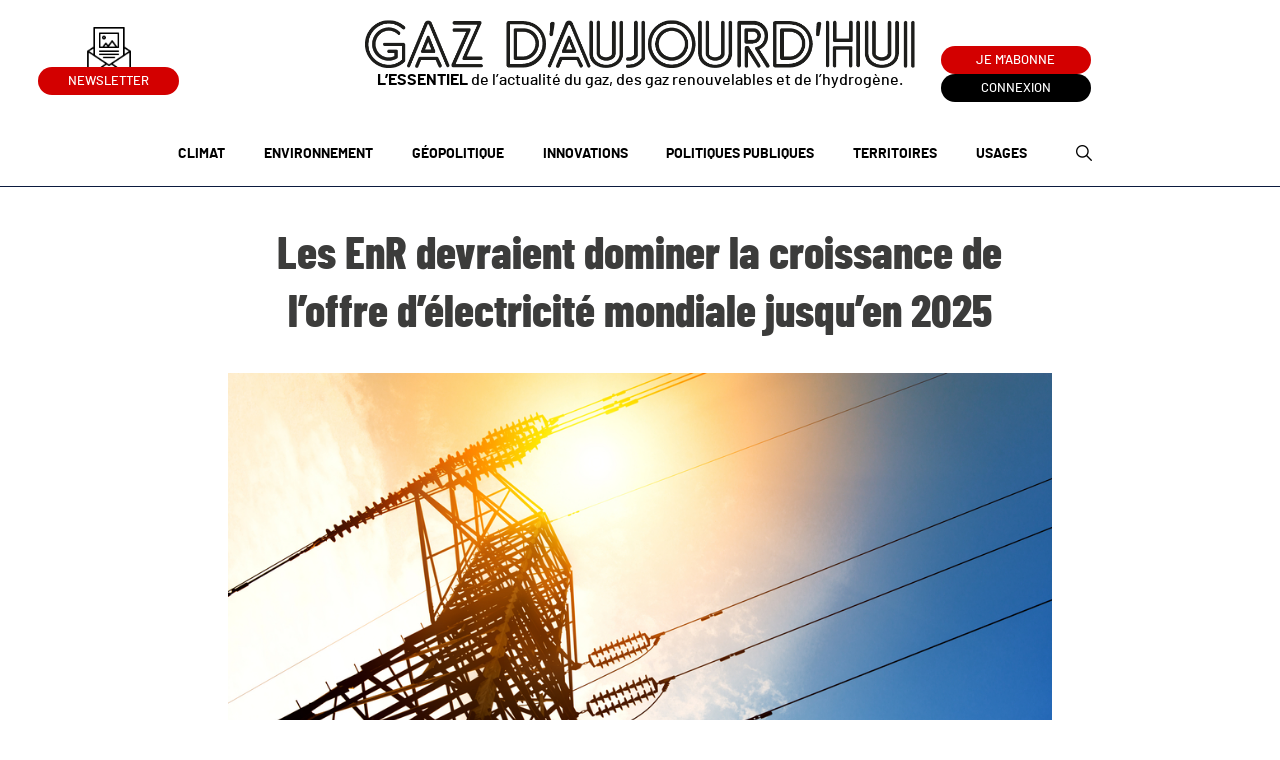

--- FILE ---
content_type: text/html; charset=utf-8
request_url: https://www.youtube-nocookie.com/embed/AjWfY7SnMBI?enablejsapi=1
body_size: 47172
content:
<!DOCTYPE html><html lang="en" dir="ltr" data-cast-api-enabled="true"><head><meta name="viewport" content="width=device-width, initial-scale=1"><script nonce="_TNKy-Uj9R4HmJO_8-RNzw">if ('undefined' == typeof Symbol || 'undefined' == typeof Symbol.iterator) {delete Array.prototype.entries;}</script><style name="www-roboto" nonce="d-Ax_2Z-vwGWInCBqanHRw">@font-face{font-family:'Roboto';font-style:normal;font-weight:400;font-stretch:100%;src:url(//fonts.gstatic.com/s/roboto/v48/KFO7CnqEu92Fr1ME7kSn66aGLdTylUAMa3GUBHMdazTgWw.woff2)format('woff2');unicode-range:U+0460-052F,U+1C80-1C8A,U+20B4,U+2DE0-2DFF,U+A640-A69F,U+FE2E-FE2F;}@font-face{font-family:'Roboto';font-style:normal;font-weight:400;font-stretch:100%;src:url(//fonts.gstatic.com/s/roboto/v48/KFO7CnqEu92Fr1ME7kSn66aGLdTylUAMa3iUBHMdazTgWw.woff2)format('woff2');unicode-range:U+0301,U+0400-045F,U+0490-0491,U+04B0-04B1,U+2116;}@font-face{font-family:'Roboto';font-style:normal;font-weight:400;font-stretch:100%;src:url(//fonts.gstatic.com/s/roboto/v48/KFO7CnqEu92Fr1ME7kSn66aGLdTylUAMa3CUBHMdazTgWw.woff2)format('woff2');unicode-range:U+1F00-1FFF;}@font-face{font-family:'Roboto';font-style:normal;font-weight:400;font-stretch:100%;src:url(//fonts.gstatic.com/s/roboto/v48/KFO7CnqEu92Fr1ME7kSn66aGLdTylUAMa3-UBHMdazTgWw.woff2)format('woff2');unicode-range:U+0370-0377,U+037A-037F,U+0384-038A,U+038C,U+038E-03A1,U+03A3-03FF;}@font-face{font-family:'Roboto';font-style:normal;font-weight:400;font-stretch:100%;src:url(//fonts.gstatic.com/s/roboto/v48/KFO7CnqEu92Fr1ME7kSn66aGLdTylUAMawCUBHMdazTgWw.woff2)format('woff2');unicode-range:U+0302-0303,U+0305,U+0307-0308,U+0310,U+0312,U+0315,U+031A,U+0326-0327,U+032C,U+032F-0330,U+0332-0333,U+0338,U+033A,U+0346,U+034D,U+0391-03A1,U+03A3-03A9,U+03B1-03C9,U+03D1,U+03D5-03D6,U+03F0-03F1,U+03F4-03F5,U+2016-2017,U+2034-2038,U+203C,U+2040,U+2043,U+2047,U+2050,U+2057,U+205F,U+2070-2071,U+2074-208E,U+2090-209C,U+20D0-20DC,U+20E1,U+20E5-20EF,U+2100-2112,U+2114-2115,U+2117-2121,U+2123-214F,U+2190,U+2192,U+2194-21AE,U+21B0-21E5,U+21F1-21F2,U+21F4-2211,U+2213-2214,U+2216-22FF,U+2308-230B,U+2310,U+2319,U+231C-2321,U+2336-237A,U+237C,U+2395,U+239B-23B7,U+23D0,U+23DC-23E1,U+2474-2475,U+25AF,U+25B3,U+25B7,U+25BD,U+25C1,U+25CA,U+25CC,U+25FB,U+266D-266F,U+27C0-27FF,U+2900-2AFF,U+2B0E-2B11,U+2B30-2B4C,U+2BFE,U+3030,U+FF5B,U+FF5D,U+1D400-1D7FF,U+1EE00-1EEFF;}@font-face{font-family:'Roboto';font-style:normal;font-weight:400;font-stretch:100%;src:url(//fonts.gstatic.com/s/roboto/v48/KFO7CnqEu92Fr1ME7kSn66aGLdTylUAMaxKUBHMdazTgWw.woff2)format('woff2');unicode-range:U+0001-000C,U+000E-001F,U+007F-009F,U+20DD-20E0,U+20E2-20E4,U+2150-218F,U+2190,U+2192,U+2194-2199,U+21AF,U+21E6-21F0,U+21F3,U+2218-2219,U+2299,U+22C4-22C6,U+2300-243F,U+2440-244A,U+2460-24FF,U+25A0-27BF,U+2800-28FF,U+2921-2922,U+2981,U+29BF,U+29EB,U+2B00-2BFF,U+4DC0-4DFF,U+FFF9-FFFB,U+10140-1018E,U+10190-1019C,U+101A0,U+101D0-101FD,U+102E0-102FB,U+10E60-10E7E,U+1D2C0-1D2D3,U+1D2E0-1D37F,U+1F000-1F0FF,U+1F100-1F1AD,U+1F1E6-1F1FF,U+1F30D-1F30F,U+1F315,U+1F31C,U+1F31E,U+1F320-1F32C,U+1F336,U+1F378,U+1F37D,U+1F382,U+1F393-1F39F,U+1F3A7-1F3A8,U+1F3AC-1F3AF,U+1F3C2,U+1F3C4-1F3C6,U+1F3CA-1F3CE,U+1F3D4-1F3E0,U+1F3ED,U+1F3F1-1F3F3,U+1F3F5-1F3F7,U+1F408,U+1F415,U+1F41F,U+1F426,U+1F43F,U+1F441-1F442,U+1F444,U+1F446-1F449,U+1F44C-1F44E,U+1F453,U+1F46A,U+1F47D,U+1F4A3,U+1F4B0,U+1F4B3,U+1F4B9,U+1F4BB,U+1F4BF,U+1F4C8-1F4CB,U+1F4D6,U+1F4DA,U+1F4DF,U+1F4E3-1F4E6,U+1F4EA-1F4ED,U+1F4F7,U+1F4F9-1F4FB,U+1F4FD-1F4FE,U+1F503,U+1F507-1F50B,U+1F50D,U+1F512-1F513,U+1F53E-1F54A,U+1F54F-1F5FA,U+1F610,U+1F650-1F67F,U+1F687,U+1F68D,U+1F691,U+1F694,U+1F698,U+1F6AD,U+1F6B2,U+1F6B9-1F6BA,U+1F6BC,U+1F6C6-1F6CF,U+1F6D3-1F6D7,U+1F6E0-1F6EA,U+1F6F0-1F6F3,U+1F6F7-1F6FC,U+1F700-1F7FF,U+1F800-1F80B,U+1F810-1F847,U+1F850-1F859,U+1F860-1F887,U+1F890-1F8AD,U+1F8B0-1F8BB,U+1F8C0-1F8C1,U+1F900-1F90B,U+1F93B,U+1F946,U+1F984,U+1F996,U+1F9E9,U+1FA00-1FA6F,U+1FA70-1FA7C,U+1FA80-1FA89,U+1FA8F-1FAC6,U+1FACE-1FADC,U+1FADF-1FAE9,U+1FAF0-1FAF8,U+1FB00-1FBFF;}@font-face{font-family:'Roboto';font-style:normal;font-weight:400;font-stretch:100%;src:url(//fonts.gstatic.com/s/roboto/v48/KFO7CnqEu92Fr1ME7kSn66aGLdTylUAMa3OUBHMdazTgWw.woff2)format('woff2');unicode-range:U+0102-0103,U+0110-0111,U+0128-0129,U+0168-0169,U+01A0-01A1,U+01AF-01B0,U+0300-0301,U+0303-0304,U+0308-0309,U+0323,U+0329,U+1EA0-1EF9,U+20AB;}@font-face{font-family:'Roboto';font-style:normal;font-weight:400;font-stretch:100%;src:url(//fonts.gstatic.com/s/roboto/v48/KFO7CnqEu92Fr1ME7kSn66aGLdTylUAMa3KUBHMdazTgWw.woff2)format('woff2');unicode-range:U+0100-02BA,U+02BD-02C5,U+02C7-02CC,U+02CE-02D7,U+02DD-02FF,U+0304,U+0308,U+0329,U+1D00-1DBF,U+1E00-1E9F,U+1EF2-1EFF,U+2020,U+20A0-20AB,U+20AD-20C0,U+2113,U+2C60-2C7F,U+A720-A7FF;}@font-face{font-family:'Roboto';font-style:normal;font-weight:400;font-stretch:100%;src:url(//fonts.gstatic.com/s/roboto/v48/KFO7CnqEu92Fr1ME7kSn66aGLdTylUAMa3yUBHMdazQ.woff2)format('woff2');unicode-range:U+0000-00FF,U+0131,U+0152-0153,U+02BB-02BC,U+02C6,U+02DA,U+02DC,U+0304,U+0308,U+0329,U+2000-206F,U+20AC,U+2122,U+2191,U+2193,U+2212,U+2215,U+FEFF,U+FFFD;}@font-face{font-family:'Roboto';font-style:normal;font-weight:500;font-stretch:100%;src:url(//fonts.gstatic.com/s/roboto/v48/KFO7CnqEu92Fr1ME7kSn66aGLdTylUAMa3GUBHMdazTgWw.woff2)format('woff2');unicode-range:U+0460-052F,U+1C80-1C8A,U+20B4,U+2DE0-2DFF,U+A640-A69F,U+FE2E-FE2F;}@font-face{font-family:'Roboto';font-style:normal;font-weight:500;font-stretch:100%;src:url(//fonts.gstatic.com/s/roboto/v48/KFO7CnqEu92Fr1ME7kSn66aGLdTylUAMa3iUBHMdazTgWw.woff2)format('woff2');unicode-range:U+0301,U+0400-045F,U+0490-0491,U+04B0-04B1,U+2116;}@font-face{font-family:'Roboto';font-style:normal;font-weight:500;font-stretch:100%;src:url(//fonts.gstatic.com/s/roboto/v48/KFO7CnqEu92Fr1ME7kSn66aGLdTylUAMa3CUBHMdazTgWw.woff2)format('woff2');unicode-range:U+1F00-1FFF;}@font-face{font-family:'Roboto';font-style:normal;font-weight:500;font-stretch:100%;src:url(//fonts.gstatic.com/s/roboto/v48/KFO7CnqEu92Fr1ME7kSn66aGLdTylUAMa3-UBHMdazTgWw.woff2)format('woff2');unicode-range:U+0370-0377,U+037A-037F,U+0384-038A,U+038C,U+038E-03A1,U+03A3-03FF;}@font-face{font-family:'Roboto';font-style:normal;font-weight:500;font-stretch:100%;src:url(//fonts.gstatic.com/s/roboto/v48/KFO7CnqEu92Fr1ME7kSn66aGLdTylUAMawCUBHMdazTgWw.woff2)format('woff2');unicode-range:U+0302-0303,U+0305,U+0307-0308,U+0310,U+0312,U+0315,U+031A,U+0326-0327,U+032C,U+032F-0330,U+0332-0333,U+0338,U+033A,U+0346,U+034D,U+0391-03A1,U+03A3-03A9,U+03B1-03C9,U+03D1,U+03D5-03D6,U+03F0-03F1,U+03F4-03F5,U+2016-2017,U+2034-2038,U+203C,U+2040,U+2043,U+2047,U+2050,U+2057,U+205F,U+2070-2071,U+2074-208E,U+2090-209C,U+20D0-20DC,U+20E1,U+20E5-20EF,U+2100-2112,U+2114-2115,U+2117-2121,U+2123-214F,U+2190,U+2192,U+2194-21AE,U+21B0-21E5,U+21F1-21F2,U+21F4-2211,U+2213-2214,U+2216-22FF,U+2308-230B,U+2310,U+2319,U+231C-2321,U+2336-237A,U+237C,U+2395,U+239B-23B7,U+23D0,U+23DC-23E1,U+2474-2475,U+25AF,U+25B3,U+25B7,U+25BD,U+25C1,U+25CA,U+25CC,U+25FB,U+266D-266F,U+27C0-27FF,U+2900-2AFF,U+2B0E-2B11,U+2B30-2B4C,U+2BFE,U+3030,U+FF5B,U+FF5D,U+1D400-1D7FF,U+1EE00-1EEFF;}@font-face{font-family:'Roboto';font-style:normal;font-weight:500;font-stretch:100%;src:url(//fonts.gstatic.com/s/roboto/v48/KFO7CnqEu92Fr1ME7kSn66aGLdTylUAMaxKUBHMdazTgWw.woff2)format('woff2');unicode-range:U+0001-000C,U+000E-001F,U+007F-009F,U+20DD-20E0,U+20E2-20E4,U+2150-218F,U+2190,U+2192,U+2194-2199,U+21AF,U+21E6-21F0,U+21F3,U+2218-2219,U+2299,U+22C4-22C6,U+2300-243F,U+2440-244A,U+2460-24FF,U+25A0-27BF,U+2800-28FF,U+2921-2922,U+2981,U+29BF,U+29EB,U+2B00-2BFF,U+4DC0-4DFF,U+FFF9-FFFB,U+10140-1018E,U+10190-1019C,U+101A0,U+101D0-101FD,U+102E0-102FB,U+10E60-10E7E,U+1D2C0-1D2D3,U+1D2E0-1D37F,U+1F000-1F0FF,U+1F100-1F1AD,U+1F1E6-1F1FF,U+1F30D-1F30F,U+1F315,U+1F31C,U+1F31E,U+1F320-1F32C,U+1F336,U+1F378,U+1F37D,U+1F382,U+1F393-1F39F,U+1F3A7-1F3A8,U+1F3AC-1F3AF,U+1F3C2,U+1F3C4-1F3C6,U+1F3CA-1F3CE,U+1F3D4-1F3E0,U+1F3ED,U+1F3F1-1F3F3,U+1F3F5-1F3F7,U+1F408,U+1F415,U+1F41F,U+1F426,U+1F43F,U+1F441-1F442,U+1F444,U+1F446-1F449,U+1F44C-1F44E,U+1F453,U+1F46A,U+1F47D,U+1F4A3,U+1F4B0,U+1F4B3,U+1F4B9,U+1F4BB,U+1F4BF,U+1F4C8-1F4CB,U+1F4D6,U+1F4DA,U+1F4DF,U+1F4E3-1F4E6,U+1F4EA-1F4ED,U+1F4F7,U+1F4F9-1F4FB,U+1F4FD-1F4FE,U+1F503,U+1F507-1F50B,U+1F50D,U+1F512-1F513,U+1F53E-1F54A,U+1F54F-1F5FA,U+1F610,U+1F650-1F67F,U+1F687,U+1F68D,U+1F691,U+1F694,U+1F698,U+1F6AD,U+1F6B2,U+1F6B9-1F6BA,U+1F6BC,U+1F6C6-1F6CF,U+1F6D3-1F6D7,U+1F6E0-1F6EA,U+1F6F0-1F6F3,U+1F6F7-1F6FC,U+1F700-1F7FF,U+1F800-1F80B,U+1F810-1F847,U+1F850-1F859,U+1F860-1F887,U+1F890-1F8AD,U+1F8B0-1F8BB,U+1F8C0-1F8C1,U+1F900-1F90B,U+1F93B,U+1F946,U+1F984,U+1F996,U+1F9E9,U+1FA00-1FA6F,U+1FA70-1FA7C,U+1FA80-1FA89,U+1FA8F-1FAC6,U+1FACE-1FADC,U+1FADF-1FAE9,U+1FAF0-1FAF8,U+1FB00-1FBFF;}@font-face{font-family:'Roboto';font-style:normal;font-weight:500;font-stretch:100%;src:url(//fonts.gstatic.com/s/roboto/v48/KFO7CnqEu92Fr1ME7kSn66aGLdTylUAMa3OUBHMdazTgWw.woff2)format('woff2');unicode-range:U+0102-0103,U+0110-0111,U+0128-0129,U+0168-0169,U+01A0-01A1,U+01AF-01B0,U+0300-0301,U+0303-0304,U+0308-0309,U+0323,U+0329,U+1EA0-1EF9,U+20AB;}@font-face{font-family:'Roboto';font-style:normal;font-weight:500;font-stretch:100%;src:url(//fonts.gstatic.com/s/roboto/v48/KFO7CnqEu92Fr1ME7kSn66aGLdTylUAMa3KUBHMdazTgWw.woff2)format('woff2');unicode-range:U+0100-02BA,U+02BD-02C5,U+02C7-02CC,U+02CE-02D7,U+02DD-02FF,U+0304,U+0308,U+0329,U+1D00-1DBF,U+1E00-1E9F,U+1EF2-1EFF,U+2020,U+20A0-20AB,U+20AD-20C0,U+2113,U+2C60-2C7F,U+A720-A7FF;}@font-face{font-family:'Roboto';font-style:normal;font-weight:500;font-stretch:100%;src:url(//fonts.gstatic.com/s/roboto/v48/KFO7CnqEu92Fr1ME7kSn66aGLdTylUAMa3yUBHMdazQ.woff2)format('woff2');unicode-range:U+0000-00FF,U+0131,U+0152-0153,U+02BB-02BC,U+02C6,U+02DA,U+02DC,U+0304,U+0308,U+0329,U+2000-206F,U+20AC,U+2122,U+2191,U+2193,U+2212,U+2215,U+FEFF,U+FFFD;}</style><script name="www-roboto" nonce="_TNKy-Uj9R4HmJO_8-RNzw">if (document.fonts && document.fonts.load) {document.fonts.load("400 10pt Roboto", "E"); document.fonts.load("500 10pt Roboto", "E");}</script><link rel="stylesheet" href="/s/player/b95b0e7a/www-player.css" name="www-player" nonce="d-Ax_2Z-vwGWInCBqanHRw"><style nonce="d-Ax_2Z-vwGWInCBqanHRw">html {overflow: hidden;}body {font: 12px Roboto, Arial, sans-serif; background-color: #000; color: #fff; height: 100%; width: 100%; overflow: hidden; position: absolute; margin: 0; padding: 0;}#player {width: 100%; height: 100%;}h1 {text-align: center; color: #fff;}h3 {margin-top: 6px; margin-bottom: 3px;}.player-unavailable {position: absolute; top: 0; left: 0; right: 0; bottom: 0; padding: 25px; font-size: 13px; background: url(/img/meh7.png) 50% 65% no-repeat;}.player-unavailable .message {text-align: left; margin: 0 -5px 15px; padding: 0 5px 14px; border-bottom: 1px solid #888; font-size: 19px; font-weight: normal;}.player-unavailable a {color: #167ac6; text-decoration: none;}</style><script nonce="_TNKy-Uj9R4HmJO_8-RNzw">var ytcsi={gt:function(n){n=(n||"")+"data_";return ytcsi[n]||(ytcsi[n]={tick:{},info:{},gel:{preLoggedGelInfos:[]}})},now:window.performance&&window.performance.timing&&window.performance.now&&window.performance.timing.navigationStart?function(){return window.performance.timing.navigationStart+window.performance.now()}:function(){return(new Date).getTime()},tick:function(l,t,n){var ticks=ytcsi.gt(n).tick;var v=t||ytcsi.now();if(ticks[l]){ticks["_"+l]=ticks["_"+l]||[ticks[l]];ticks["_"+l].push(v)}ticks[l]=
v},info:function(k,v,n){ytcsi.gt(n).info[k]=v},infoGel:function(p,n){ytcsi.gt(n).gel.preLoggedGelInfos.push(p)},setStart:function(t,n){ytcsi.tick("_start",t,n)}};
(function(w,d){function isGecko(){if(!w.navigator)return false;try{if(w.navigator.userAgentData&&w.navigator.userAgentData.brands&&w.navigator.userAgentData.brands.length){var brands=w.navigator.userAgentData.brands;var i=0;for(;i<brands.length;i++)if(brands[i]&&brands[i].brand==="Firefox")return true;return false}}catch(e){setTimeout(function(){throw e;})}if(!w.navigator.userAgent)return false;var ua=w.navigator.userAgent;return ua.indexOf("Gecko")>0&&ua.toLowerCase().indexOf("webkit")<0&&ua.indexOf("Edge")<
0&&ua.indexOf("Trident")<0&&ua.indexOf("MSIE")<0}ytcsi.setStart(w.performance?w.performance.timing.responseStart:null);var isPrerender=(d.visibilityState||d.webkitVisibilityState)=="prerender";var vName=!d.visibilityState&&d.webkitVisibilityState?"webkitvisibilitychange":"visibilitychange";if(isPrerender){var startTick=function(){ytcsi.setStart();d.removeEventListener(vName,startTick)};d.addEventListener(vName,startTick,false)}if(d.addEventListener)d.addEventListener(vName,function(){ytcsi.tick("vc")},
false);if(isGecko()){var isHidden=(d.visibilityState||d.webkitVisibilityState)=="hidden";if(isHidden)ytcsi.tick("vc")}var slt=function(el,t){setTimeout(function(){var n=ytcsi.now();el.loadTime=n;if(el.slt)el.slt()},t)};w.__ytRIL=function(el){if(!el.getAttribute("data-thumb"))if(w.requestAnimationFrame)w.requestAnimationFrame(function(){slt(el,0)});else slt(el,16)}})(window,document);
</script><script nonce="_TNKy-Uj9R4HmJO_8-RNzw">var ytcfg={d:function(){return window.yt&&yt.config_||ytcfg.data_||(ytcfg.data_={})},get:function(k,o){return k in ytcfg.d()?ytcfg.d()[k]:o},set:function(){var a=arguments;if(a.length>1)ytcfg.d()[a[0]]=a[1];else{var k;for(k in a[0])ytcfg.d()[k]=a[0][k]}}};
ytcfg.set({"CLIENT_CANARY_STATE":"none","DEVICE":"cbr\u003dChrome\u0026cbrand\u003dapple\u0026cbrver\u003d131.0.0.0\u0026ceng\u003dWebKit\u0026cengver\u003d537.36\u0026cos\u003dMacintosh\u0026cosver\u003d10_15_7\u0026cplatform\u003dDESKTOP","EVENT_ID":"OMZraZKJM5Og_bkPwKnCiQI","EXPERIMENT_FLAGS":{"ab_det_apb_b":true,"ab_det_apm":true,"ab_det_el_h":true,"ab_det_em_inj":true,"ab_l_sig_st":true,"ab_l_sig_st_e":true,"action_companion_center_align_description":true,"allow_skip_networkless":true,"always_send_and_write":true,"att_web_record_metrics":true,"attmusi":true,"c3_enable_button_impression_logging":true,"c3_watch_page_component":true,"cancel_pending_navs":true,"clean_up_manual_attribution_header":true,"config_age_report_killswitch":true,"cow_optimize_idom_compat":true,"csi_config_handling_infra":true,"csi_on_gel":true,"delhi_mweb_colorful_sd":true,"delhi_mweb_colorful_sd_v2":true,"deprecate_csi_has_info":true,"deprecate_pair_servlet_enabled":true,"desktop_sparkles_light_cta_button":true,"disable_cached_masthead_data":true,"disable_child_node_auto_formatted_strings":true,"disable_enf_isd":true,"disable_log_to_visitor_layer":true,"disable_pacf_logging_for_memory_limited_tv":true,"embeds_enable_eid_enforcement_for_youtube":true,"embeds_enable_info_panel_dismissal":true,"embeds_enable_pfp_always_unbranded":true,"embeds_muted_autoplay_sound_fix":true,"embeds_serve_es6_client":true,"embeds_web_nwl_disable_nocookie":true,"embeds_web_updated_shorts_definition_fix":true,"enable_active_view_display_ad_renderer_web_home":true,"enable_ad_disclosure_banner_a11y_fix":true,"enable_chips_shelf_view_model_fully_reactive":true,"enable_client_creator_goal_ticker_bar_revamp":true,"enable_client_only_wiz_direct_reactions":true,"enable_client_sli_logging":true,"enable_client_streamz_web":true,"enable_client_ve_spec":true,"enable_cloud_save_error_popup_after_retry":true,"enable_cookie_reissue_iframe":true,"enable_dai_sdf_h5_preroll":true,"enable_datasync_id_header_in_web_vss_pings":true,"enable_default_mono_cta_migration_web_client":true,"enable_dma_post_enforcement":true,"enable_docked_chat_messages":true,"enable_entity_store_from_dependency_injection":true,"enable_inline_muted_playback_on_web_search":true,"enable_inline_muted_playback_on_web_search_for_vdc":true,"enable_inline_muted_playback_on_web_search_for_vdcb":true,"enable_is_extended_monitoring":true,"enable_is_mini_app_page_active_bugfix":true,"enable_live_overlay_feed_in_live_chat":true,"enable_logging_first_user_action_after_game_ready":true,"enable_ltc_param_fetch_from_innertube":true,"enable_masthead_mweb_padding_fix":true,"enable_menu_renderer_button_in_mweb_hclr":true,"enable_mini_app_command_handler_mweb_fix":true,"enable_mini_app_iframe_loaded_logging":true,"enable_mini_guide_downloads_item":true,"enable_mixed_direction_formatted_strings":true,"enable_mweb_livestream_ui_update":true,"enable_mweb_new_caption_language_picker":true,"enable_names_handles_account_switcher":true,"enable_network_request_logging_on_game_events":true,"enable_new_paid_product_placement":true,"enable_obtaining_ppn_query_param":true,"enable_open_in_new_tab_icon_for_short_dr_for_desktop_search":true,"enable_open_yt_content":true,"enable_origin_query_parameter_bugfix":true,"enable_pause_ads_on_ytv_html5":true,"enable_payments_purchase_manager":true,"enable_pdp_icon_prefetch":true,"enable_pl_r_si_fa":true,"enable_place_pivot_url":true,"enable_playable_a11y_label_with_badge_text":true,"enable_pv_screen_modern_text":true,"enable_removing_navbar_title_on_hashtag_page_mweb":true,"enable_resetting_scroll_position_on_flow_change":true,"enable_rta_manager":true,"enable_sdf_companion_h5":true,"enable_sdf_dai_h5_midroll":true,"enable_sdf_h5_endemic_mid_post_roll":true,"enable_sdf_on_h5_unplugged_vod_midroll":true,"enable_sdf_shorts_player_bytes_h5":true,"enable_sdk_performance_network_logging":true,"enable_sending_unwrapped_game_audio_as_serialized_metadata":true,"enable_sfv_effect_pivot_url":true,"enable_shorts_new_carousel":true,"enable_skip_ad_guidance_prompt":true,"enable_skippable_ads_for_unplugged_ad_pod":true,"enable_smearing_expansion_dai":true,"enable_third_party_info":true,"enable_time_out_messages":true,"enable_timeline_view_modern_transcript_fe":true,"enable_video_display_compact_button_group_for_desktop_search":true,"enable_watch_next_pause_autoplay_lact":true,"enable_web_home_top_landscape_image_layout_level_click":true,"enable_web_tiered_gel":true,"enable_window_constrained_buy_flow_dialog":true,"enable_wiz_queue_effect_and_on_init_initial_runs":true,"enable_ypc_spinners":true,"enable_yt_ata_iframe_authuser":true,"export_networkless_options":true,"export_player_version_to_ytconfig":true,"fill_single_video_with_notify_to_lasr":true,"fix_ad_miniplayer_controls_rendering":true,"fix_ads_tracking_for_swf_config_deprecation_mweb":true,"h5_companion_enable_adcpn_macro_substitution_for_click_pings":true,"h5_inplayer_enable_adcpn_macro_substitution_for_click_pings":true,"h5_reset_cache_and_filter_before_update_masthead":true,"hide_channel_creation_title_for_mweb":true,"high_ccv_client_side_caching_h5":true,"html5_force_debug_data_for_client_tmp_logs":true,"html5_log_trigger_events_with_debug_data":true,"html5_ssdai_enable_media_end_cue_range":true,"il_attach_cache_limit":true,"il_use_view_model_logging_context":true,"is_browser_support_for_webcam_streaming":true,"json_condensed_response":true,"kev_adb_pg":true,"kevlar_gel_error_routing":true,"kevlar_watch_cinematics":true,"live_chat_enable_controller_extraction":true,"live_chat_enable_rta_manager":true,"live_chat_increased_min_height":true,"log_click_with_layer_from_element_in_command_handler":true,"log_errors_through_nwl_on_retry":true,"mdx_enable_privacy_disclosure_ui":true,"mdx_load_cast_api_bootstrap_script":true,"medium_progress_bar_modification":true,"migrate_remaining_web_ad_badges_to_innertube":true,"mobile_account_menu_refresh":true,"mweb_a11y_enable_player_controls_invisible_toggle":true,"mweb_account_linking_noapp":true,"mweb_after_render_to_scheduler":true,"mweb_allow_modern_search_suggest_behavior":true,"mweb_animated_actions":true,"mweb_app_upsell_button_direct_to_app":true,"mweb_big_progress_bar":true,"mweb_c3_disable_carve_out":true,"mweb_c3_disable_carve_out_keep_external_links":true,"mweb_c3_enable_adaptive_signals":true,"mweb_c3_endscreen":true,"mweb_c3_endscreen_v2":true,"mweb_c3_library_page_enable_recent_shelf":true,"mweb_c3_remove_web_navigation_endpoint_data":true,"mweb_c3_use_canonical_from_player_response":true,"mweb_cinematic_watch":true,"mweb_command_handler":true,"mweb_delay_watch_initial_data":true,"mweb_disable_searchbar_scroll":true,"mweb_enable_fine_scrubbing_for_recs":true,"mweb_enable_keto_batch_player_fullscreen":true,"mweb_enable_keto_batch_player_progress_bar":true,"mweb_enable_keto_batch_player_tooltips":true,"mweb_enable_lockup_view_model_for_ucp":true,"mweb_enable_more_drawer":true,"mweb_enable_optional_fullscreen_landscape_locking":true,"mweb_enable_overlay_touch_manager":true,"mweb_enable_premium_carve_out_fix":true,"mweb_enable_refresh_detection":true,"mweb_enable_search_imp":true,"mweb_enable_sequence_signal":true,"mweb_enable_shorts_pivot_button":true,"mweb_enable_shorts_video_preload":true,"mweb_enable_skippables_on_jio_phone":true,"mweb_enable_storyboards":true,"mweb_enable_two_line_title_on_shorts":true,"mweb_enable_varispeed_controller":true,"mweb_enable_warm_channel_requests":true,"mweb_enable_watch_feed_infinite_scroll":true,"mweb_enable_wrapped_unplugged_pause_membership_dialog_renderer":true,"mweb_filter_video_format_in_webfe":true,"mweb_fix_livestream_seeking":true,"mweb_fix_monitor_visibility_after_render":true,"mweb_fix_section_list_continuation_item_renderers":true,"mweb_force_ios_fallback_to_native_control":true,"mweb_fp_auto_fullscreen":true,"mweb_fullscreen_controls":true,"mweb_fullscreen_controls_action_buttons":true,"mweb_fullscreen_watch_system":true,"mweb_home_reactive_shorts":true,"mweb_innertube_search_command":true,"mweb_lang_in_html":true,"mweb_like_button_synced_with_entities":true,"mweb_logo_use_home_page_ve":true,"mweb_module_decoration":true,"mweb_native_control_in_faux_fullscreen_shared":true,"mweb_panel_container_inert":true,"mweb_player_control_on_hover":true,"mweb_player_delhi_dtts":true,"mweb_player_settings_use_bottom_sheet":true,"mweb_player_show_previous_next_buttons_in_playlist":true,"mweb_player_skip_no_op_state_changes":true,"mweb_player_user_select_none":true,"mweb_playlist_engagement_panel":true,"mweb_progress_bar_seek_on_mouse_click":true,"mweb_pull_2_full":true,"mweb_pull_2_full_enable_touch_handlers":true,"mweb_schedule_warm_watch_response":true,"mweb_searchbox_legacy_navigation":true,"mweb_see_fewer_shorts":true,"mweb_sheets_ui_refresh":true,"mweb_shorts_comments_panel_id_change":true,"mweb_shorts_early_continuation":true,"mweb_show_ios_smart_banner":true,"mweb_use_server_url_on_startup":true,"mweb_watch_captions_enable_auto_translate":true,"mweb_watch_captions_set_default_size":true,"mweb_watch_stop_scheduler_on_player_response":true,"mweb_watchfeed_big_thumbnails":true,"mweb_yt_searchbox":true,"networkless_logging":true,"no_client_ve_attach_unless_shown":true,"nwl_send_from_memory_when_online":true,"pageid_as_header_web":true,"playback_settings_use_switch_menu":true,"player_controls_autonav_fix":true,"player_controls_skip_double_signal_update":true,"polymer_bad_build_labels":true,"polymer_verifiy_app_state":true,"qoe_send_and_write":true,"remove_chevron_from_ad_disclosure_banner_h5":true,"remove_masthead_channel_banner_on_refresh":true,"remove_slot_id_exited_trigger_for_dai_in_player_slot_expire":true,"replace_client_url_parsing_with_server_signal":true,"service_worker_enabled":true,"service_worker_push_enabled":true,"service_worker_push_home_page_prompt":true,"service_worker_push_watch_page_prompt":true,"shell_load_gcf":true,"shorten_initial_gel_batch_timeout":true,"should_use_yt_voice_endpoint_in_kaios":true,"skip_invalid_ytcsi_ticks":true,"skip_setting_info_in_csi_data_object":true,"smarter_ve_dedupping":true,"speedmaster_no_seek":true,"start_client_gcf_mweb":true,"stop_handling_click_for_non_rendering_overlay_layout":true,"suppress_error_204_logging":true,"synced_panel_scrolling_controller":true,"use_event_time_ms_header":true,"use_fifo_for_networkless":true,"use_player_abuse_bg_library":true,"use_request_time_ms_header":true,"use_session_based_sampling":true,"use_thumbnail_overlay_time_status_renderer_for_live_badge":true,"use_ts_visibilitylogger":true,"vss_final_ping_send_and_write":true,"vss_playback_use_send_and_write":true,"web_adaptive_repeat_ase":true,"web_always_load_chat_support":true,"web_animated_like":true,"web_api_url":true,"web_attributed_string_deep_equal_bugfix":true,"web_autonav_allow_off_by_default":true,"web_button_vm_refactor_disabled":true,"web_c3_log_app_init_finish":true,"web_csi_action_sampling_enabled":true,"web_dedupe_ve_grafting":true,"web_disable_backdrop_filter":true,"web_enable_ab_rsp_cl":true,"web_enable_course_icon_update":true,"web_enable_error_204":true,"web_enable_horizontal_video_attributes_section":true,"web_fix_segmented_like_dislike_undefined":true,"web_gcf_hashes_innertube":true,"web_gel_timeout_cap":true,"web_metadata_carousel_elref_bugfix":true,"web_parent_target_for_sheets":true,"web_persist_server_autonav_state_on_client":true,"web_playback_associated_log_ctt":true,"web_playback_associated_ve":true,"web_prefetch_preload_video":true,"web_progress_bar_draggable":true,"web_resizable_advertiser_banner_on_masthead_safari_fix":true,"web_scheduler_auto_init":true,"web_shorts_just_watched_on_channel_and_pivot_study":true,"web_shorts_just_watched_overlay":true,"web_shorts_pivot_button_view_model_reactive":true,"web_update_panel_visibility_logging_fix":true,"web_video_attribute_view_model_a11y_fix":true,"web_watch_controls_state_signals":true,"web_wiz_attributed_string":true,"web_yt_config_context":true,"webfe_mweb_watch_microdata":true,"webfe_watch_shorts_canonical_url_fix":true,"webpo_exit_on_net_err":true,"wiz_diff_overwritable":true,"wiz_memoize_stamper_items":true,"woffle_used_state_report":true,"wpo_gel_strz":true,"ytcp_paper_tooltip_use_scoped_owner_root":true,"ytidb_clear_embedded_player":true,"H5_async_logging_delay_ms":30000.0,"attention_logging_scroll_throttle":500.0,"autoplay_pause_by_lact_sampling_fraction":0.0,"cinematic_watch_effect_opacity":0.4,"log_window_onerror_fraction":0.1,"speedmaster_playback_rate":2.0,"tv_pacf_logging_sample_rate":0.01,"web_attention_logging_scroll_throttle":500.0,"web_load_prediction_threshold":0.1,"web_navigation_prediction_threshold":0.1,"web_pbj_log_warning_rate":0.0,"web_system_health_fraction":0.01,"ytidb_transaction_ended_event_rate_limit":0.02,"active_time_update_interval_ms":10000,"att_init_delay":500,"autoplay_pause_by_lact_sec":0,"botguard_async_snapshot_timeout_ms":3000,"check_navigator_accuracy_timeout_ms":0,"cinematic_watch_css_filter_blur_strength":40,"cinematic_watch_fade_out_duration":500,"close_webview_delay_ms":100,"cloud_save_game_data_rate_limit_ms":3000,"compression_disable_point":10,"custom_active_view_tos_timeout_ms":3600000,"embeds_widget_poll_interval_ms":0,"gel_min_batch_size":3,"gel_queue_timeout_max_ms":60000,"get_async_timeout_ms":60000,"hide_cta_for_home_web_video_ads_animate_in_time":2,"html5_byterate_soft_cap":0,"initial_gel_batch_timeout":2000,"max_body_size_to_compress":500000,"max_prefetch_window_sec_for_livestream_optimization":10,"min_prefetch_offset_sec_for_livestream_optimization":20,"mini_app_container_iframe_src_update_delay_ms":0,"multiple_preview_news_duration_time":11000,"mweb_c3_toast_duration_ms":5000,"mweb_deep_link_fallback_timeout_ms":10000,"mweb_delay_response_received_actions":100,"mweb_fp_dpad_rate_limit_ms":0,"mweb_fp_dpad_watch_title_clamp_lines":0,"mweb_history_manager_cache_size":100,"mweb_ios_fullscreen_playback_transition_delay_ms":500,"mweb_ios_fullscreen_system_pause_epilson_ms":0,"mweb_override_response_store_expiration_ms":0,"mweb_shorts_early_continuation_trigger_threshold":4,"mweb_w2w_max_age_seconds":0,"mweb_watch_captions_default_size":2,"neon_dark_launch_gradient_count":0,"network_polling_interval":30000,"play_click_interval_ms":30000,"play_ping_interval_ms":10000,"prefetch_comments_ms_after_video":0,"send_config_hash_timer":0,"service_worker_push_logged_out_prompt_watches":-1,"service_worker_push_prompt_cap":-1,"service_worker_push_prompt_delay_microseconds":3888000000000,"show_mini_app_ad_frequency_cap_ms":300000,"slow_compressions_before_abandon_count":4,"speedmaster_cancellation_movement_dp":10,"speedmaster_touch_activation_ms":500,"web_attention_logging_throttle":500,"web_foreground_heartbeat_interval_ms":28000,"web_gel_debounce_ms":10000,"web_logging_max_batch":100,"web_max_tracing_events":50,"web_tracing_session_replay":0,"wil_icon_max_concurrent_fetches":9999,"ytidb_remake_db_retries":3,"ytidb_reopen_db_retries":3,"WebClientReleaseProcessCritical__youtube_embeds_client_version_override":"","WebClientReleaseProcessCritical__youtube_embeds_web_client_version_override":"","WebClientReleaseProcessCritical__youtube_mweb_client_version_override":"","debug_forced_internalcountrycode":"","embeds_web_synth_ch_headers_banned_urls_regex":"","enable_web_media_service":"DISABLED","il_payload_scraping":"","live_chat_unicode_emoji_json_url":"https://www.gstatic.com/youtube/img/emojis/emojis-svg-9.json","mweb_deep_link_feature_tag_suffix":"11268432","mweb_enable_shorts_innertube_player_prefetch_trigger":"NONE","mweb_fp_dpad":"home,search,browse,channel,create_channel,experiments,settings,trending,oops,404,paid_memberships,sponsorship,premium,shorts","mweb_fp_dpad_linear_navigation":"","mweb_fp_dpad_linear_navigation_visitor":"","mweb_fp_dpad_visitor":"","mweb_preload_video_by_player_vars":"","mweb_sign_in_button_style":"STYLE_SUGGESTIVE_AVATAR","place_pivot_triggering_container_alternate":"","place_pivot_triggering_counterfactual_container_alternate":"","search_ui_mweb_searchbar_restyle":"DEFAULT","service_worker_push_force_notification_prompt_tag":"1","service_worker_scope":"/","suggest_exp_str":"","web_client_version_override":"","kevlar_command_handler_command_banlist":[],"mini_app_ids_without_game_ready":["UgkxHHtsak1SC8mRGHMZewc4HzeAY3yhPPmJ","Ugkx7OgzFqE6z_5Mtf4YsotGfQNII1DF_RBm"],"web_op_signal_type_banlist":[],"web_tracing_enabled_spans":["event","command"]},"GAPI_HINT_PARAMS":"m;/_/scs/abc-static/_/js/k\u003dgapi.gapi.en.FZb77tO2YW4.O/d\u003d1/rs\u003dAHpOoo8lqavmo6ayfVxZovyDiP6g3TOVSQ/m\u003d__features__","GAPI_HOST":"https://apis.google.com","GAPI_LOCALE":"en_US","GL":"US","HL":"en","HTML_DIR":"ltr","HTML_LANG":"en","INNERTUBE_API_KEY":"AIzaSyAO_FJ2SlqU8Q4STEHLGCilw_Y9_11qcW8","INNERTUBE_API_VERSION":"v1","INNERTUBE_CLIENT_NAME":"WEB_EMBEDDED_PLAYER","INNERTUBE_CLIENT_VERSION":"1.20260116.01.00","INNERTUBE_CONTEXT":{"client":{"hl":"en","gl":"US","remoteHost":"18.118.103.193","deviceMake":"Apple","deviceModel":"","visitorData":"CgtWVHZhcHkzYnp0QSi4jK_LBjIKCgJVUxIEGgAgVw%3D%3D","userAgent":"Mozilla/5.0 (Macintosh; Intel Mac OS X 10_15_7) AppleWebKit/537.36 (KHTML, like Gecko) Chrome/131.0.0.0 Safari/537.36; ClaudeBot/1.0; +claudebot@anthropic.com),gzip(gfe)","clientName":"WEB_EMBEDDED_PLAYER","clientVersion":"1.20260116.01.00","osName":"Macintosh","osVersion":"10_15_7","originalUrl":"https://www.youtube-nocookie.com/embed/AjWfY7SnMBI?enablejsapi\u003d1","platform":"DESKTOP","clientFormFactor":"UNKNOWN_FORM_FACTOR","configInfo":{"appInstallData":"[base64]"},"browserName":"Chrome","browserVersion":"131.0.0.0","acceptHeader":"text/html,application/xhtml+xml,application/xml;q\u003d0.9,image/webp,image/apng,*/*;q\u003d0.8,application/signed-exchange;v\u003db3;q\u003d0.9","deviceExperimentId":"ChxOelU1TmpNNE16RTBNRE0zTWpReE1Ea3hPUT09ELiMr8sGGLiMr8sG","rolloutToken":"CJmktMbe-KuNeRDmk4OLjJOSAxjmk4OLjJOSAw%3D%3D"},"user":{"lockedSafetyMode":false},"request":{"useSsl":true},"clickTracking":{"clickTrackingParams":"IhMIkoWDi4yTkgMVE1A/AR3AlDAh"},"thirdParty":{"embeddedPlayerContext":{"embeddedPlayerEncryptedContext":"[base64]","ancestorOriginsSupported":false}}},"INNERTUBE_CONTEXT_CLIENT_NAME":56,"INNERTUBE_CONTEXT_CLIENT_VERSION":"1.20260116.01.00","INNERTUBE_CONTEXT_GL":"US","INNERTUBE_CONTEXT_HL":"en","LATEST_ECATCHER_SERVICE_TRACKING_PARAMS":{"client.name":"WEB_EMBEDDED_PLAYER","client.jsfeat":"2021"},"LOGGED_IN":false,"PAGE_BUILD_LABEL":"youtube.embeds.web_20260116_01_RC00","PAGE_CL":856990104,"SERVER_NAME":"WebFE","VISITOR_DATA":"CgtWVHZhcHkzYnp0QSi4jK_LBjIKCgJVUxIEGgAgVw%3D%3D","WEB_PLAYER_CONTEXT_CONFIGS":{"WEB_PLAYER_CONTEXT_CONFIG_ID_EMBEDDED_PLAYER":{"rootElementId":"movie_player","jsUrl":"/s/player/b95b0e7a/player_ias.vflset/en_US/base.js","cssUrl":"/s/player/b95b0e7a/www-player.css","contextId":"WEB_PLAYER_CONTEXT_CONFIG_ID_EMBEDDED_PLAYER","eventLabel":"embedded","contentRegion":"US","hl":"en_US","hostLanguage":"en","innertubeApiKey":"AIzaSyAO_FJ2SlqU8Q4STEHLGCilw_Y9_11qcW8","innertubeApiVersion":"v1","innertubeContextClientVersion":"1.20260116.01.00","device":{"brand":"apple","model":"","browser":"Chrome","browserVersion":"131.0.0.0","os":"Macintosh","osVersion":"10_15_7","platform":"DESKTOP","interfaceName":"WEB_EMBEDDED_PLAYER","interfaceVersion":"1.20260116.01.00"},"serializedExperimentIds":"24004644,51010235,51063643,51098299,51204329,51222973,51340662,51349914,51353393,51366423,51389629,51404808,51404810,51484222,51489568,51490331,51500051,51505436,51530495,51534669,51560386,51565115,51566373,51578632,51583568,51583821,51585555,51586115,51605258,51605395,51609830,51611457,51615068,51620867,51621065,51622845,51632249,51637029,51638932,51648336,51656217,51666850,51672162,51681662,51683502,51684302,51684306,51691027,51691589,51693511,51696107,51696619,51697032,51700777,51704637,51705183,51705185,51709242,51711227,51711298,51712601,51713237,51714463,51717474,51719410,51719589,51719628,51723507,51735452,51738919,51741220,51742479,51742830,51742876,51744563","serializedExperimentFlags":"H5_async_logging_delay_ms\u003d30000.0\u0026PlayerWeb__h5_enable_advisory_rating_restrictions\u003dtrue\u0026a11y_h5_associate_survey_question\u003dtrue\u0026ab_det_apb_b\u003dtrue\u0026ab_det_apm\u003dtrue\u0026ab_det_el_h\u003dtrue\u0026ab_det_em_inj\u003dtrue\u0026ab_l_sig_st\u003dtrue\u0026ab_l_sig_st_e\u003dtrue\u0026action_companion_center_align_description\u003dtrue\u0026ad_pod_disable_companion_persist_ads_quality\u003dtrue\u0026add_stmp_logs_for_voice_boost\u003dtrue\u0026allow_autohide_on_paused_videos\u003dtrue\u0026allow_drm_override\u003dtrue\u0026allow_live_autoplay\u003dtrue\u0026allow_poltergust_autoplay\u003dtrue\u0026allow_skip_networkless\u003dtrue\u0026allow_vp9_1080p_mq_enc\u003dtrue\u0026always_cache_redirect_endpoint\u003dtrue\u0026always_send_and_write\u003dtrue\u0026annotation_module_vast_cards_load_logging_fraction\u003d0.0\u0026assign_drm_family_by_format\u003dtrue\u0026att_web_record_metrics\u003dtrue\u0026attention_logging_scroll_throttle\u003d500.0\u0026attmusi\u003dtrue\u0026autoplay_time\u003d10000\u0026autoplay_time_for_fullscreen\u003d-1\u0026autoplay_time_for_music_content\u003d-1\u0026bg_vm_reinit_threshold\u003d7200000\u0026blocked_packages_for_sps\u003d[]\u0026botguard_async_snapshot_timeout_ms\u003d3000\u0026captions_url_add_ei\u003dtrue\u0026check_navigator_accuracy_timeout_ms\u003d0\u0026clean_up_manual_attribution_header\u003dtrue\u0026compression_disable_point\u003d10\u0026cow_optimize_idom_compat\u003dtrue\u0026csi_config_handling_infra\u003dtrue\u0026csi_on_gel\u003dtrue\u0026custom_active_view_tos_timeout_ms\u003d3600000\u0026dash_manifest_version\u003d5\u0026debug_bandaid_hostname\u003d\u0026debug_bandaid_port\u003d0\u0026debug_sherlog_username\u003d\u0026delhi_modern_player_default_thumbnail_percentage\u003d0.0\u0026delhi_modern_player_faster_autohide_delay_ms\u003d2000\u0026delhi_modern_player_pause_thumbnail_percentage\u003d0.6\u0026delhi_modern_web_player_blending_mode\u003d\u0026delhi_modern_web_player_disable_frosted_glass\u003dtrue\u0026delhi_modern_web_player_horizontal_volume_controls\u003dtrue\u0026delhi_modern_web_player_lhs_volume_controls\u003dtrue\u0026delhi_modern_web_player_responsive_compact_controls_threshold\u003d0\u0026deprecate_22\u003dtrue\u0026deprecate_csi_has_info\u003dtrue\u0026deprecate_delay_ping\u003dtrue\u0026deprecate_pair_servlet_enabled\u003dtrue\u0026desktop_sparkles_light_cta_button\u003dtrue\u0026disable_av1_setting\u003dtrue\u0026disable_branding_context\u003dtrue\u0026disable_cached_masthead_data\u003dtrue\u0026disable_channel_id_check_for_suspended_channels\u003dtrue\u0026disable_child_node_auto_formatted_strings\u003dtrue\u0026disable_enf_isd\u003dtrue\u0026disable_lifa_for_supex_users\u003dtrue\u0026disable_log_to_visitor_layer\u003dtrue\u0026disable_mdx_connection_in_mdx_module_for_music_web\u003dtrue\u0026disable_pacf_logging_for_memory_limited_tv\u003dtrue\u0026disable_reduced_fullscreen_autoplay_countdown_for_minors\u003dtrue\u0026disable_reel_item_watch_format_filtering\u003dtrue\u0026disable_threegpp_progressive_formats\u003dtrue\u0026disable_touch_events_on_skip_button\u003dtrue\u0026edge_encryption_fill_primary_key_version\u003dtrue\u0026embeds_enable_info_panel_dismissal\u003dtrue\u0026embeds_enable_move_set_center_crop_to_public\u003dtrue\u0026embeds_enable_per_video_embed_config\u003dtrue\u0026embeds_enable_pfp_always_unbranded\u003dtrue\u0026embeds_web_lite_mode\u003d1\u0026embeds_web_nwl_disable_nocookie\u003dtrue\u0026embeds_web_synth_ch_headers_banned_urls_regex\u003d\u0026enable_active_view_display_ad_renderer_web_home\u003dtrue\u0026enable_active_view_lr_shorts_video\u003dtrue\u0026enable_active_view_web_shorts_video\u003dtrue\u0026enable_ad_cpn_macro_substitution_for_click_pings\u003dtrue\u0026enable_ad_disclosure_banner_a11y_fix\u003dtrue\u0026enable_app_promo_endcap_eml_on_tablet\u003dtrue\u0026enable_batched_cross_device_pings_in_gel_fanout\u003dtrue\u0026enable_cast_for_web_unplugged\u003dtrue\u0026enable_cast_on_music_web\u003dtrue\u0026enable_cipher_for_manifest_urls\u003dtrue\u0026enable_cleanup_masthead_autoplay_hack_fix\u003dtrue\u0026enable_client_creator_goal_ticker_bar_revamp\u003dtrue\u0026enable_client_only_wiz_direct_reactions\u003dtrue\u0026enable_client_page_id_header_for_first_party_pings\u003dtrue\u0026enable_client_sli_logging\u003dtrue\u0026enable_client_ve_spec\u003dtrue\u0026enable_cookie_reissue_iframe\u003dtrue\u0026enable_cta_banner_on_unplugged_lr\u003dtrue\u0026enable_custom_playhead_parsing\u003dtrue\u0026enable_dai_sdf_h5_preroll\u003dtrue\u0026enable_datasync_id_header_in_web_vss_pings\u003dtrue\u0026enable_default_mono_cta_migration_web_client\u003dtrue\u0026enable_dsa_ad_badge_for_action_endcap_on_android\u003dtrue\u0026enable_dsa_ad_badge_for_action_endcap_on_ios\u003dtrue\u0026enable_entity_store_from_dependency_injection\u003dtrue\u0026enable_error_corrections_infocard_web_client\u003dtrue\u0026enable_error_corrections_infocards_icon_web\u003dtrue\u0026enable_inline_muted_playback_on_web_search\u003dtrue\u0026enable_inline_muted_playback_on_web_search_for_vdc\u003dtrue\u0026enable_inline_muted_playback_on_web_search_for_vdcb\u003dtrue\u0026enable_is_extended_monitoring\u003dtrue\u0026enable_kabuki_comments_on_shorts\u003ddisabled\u0026enable_live_overlay_feed_in_live_chat\u003dtrue\u0026enable_ltc_param_fetch_from_innertube\u003dtrue\u0026enable_mixed_direction_formatted_strings\u003dtrue\u0026enable_modern_skip_button_on_web\u003dtrue\u0026enable_mweb_livestream_ui_update\u003dtrue\u0026enable_new_paid_product_placement\u003dtrue\u0026enable_open_in_new_tab_icon_for_short_dr_for_desktop_search\u003dtrue\u0026enable_out_of_stock_text_all_surfaces\u003dtrue\u0026enable_paid_content_overlay_bugfix\u003dtrue\u0026enable_pause_ads_on_ytv_html5\u003dtrue\u0026enable_pl_r_si_fa\u003dtrue\u0026enable_policy_based_hqa_filter_in_watch_server\u003dtrue\u0026enable_progres_commands_lr_feeds\u003dtrue\u0026enable_publishing_region_param_in_sus\u003dtrue\u0026enable_pv_screen_modern_text\u003dtrue\u0026enable_rpr_token_on_ltl_lookup\u003dtrue\u0026enable_sdf_companion_h5\u003dtrue\u0026enable_sdf_dai_h5_midroll\u003dtrue\u0026enable_sdf_h5_endemic_mid_post_roll\u003dtrue\u0026enable_sdf_on_h5_unplugged_vod_midroll\u003dtrue\u0026enable_sdf_shorts_player_bytes_h5\u003dtrue\u0026enable_server_driven_abr\u003dtrue\u0026enable_server_driven_abr_for_backgroundable\u003dtrue\u0026enable_server_driven_abr_url_generation\u003dtrue\u0026enable_server_driven_readahead\u003dtrue\u0026enable_skip_ad_guidance_prompt\u003dtrue\u0026enable_skip_to_next_messaging\u003dtrue\u0026enable_skippable_ads_for_unplugged_ad_pod\u003dtrue\u0026enable_smart_skip_player_controls_shown_on_web\u003dtrue\u0026enable_smart_skip_player_controls_shown_on_web_increased_triggering_sensitivity\u003dtrue\u0026enable_smart_skip_speedmaster_on_web\u003dtrue\u0026enable_smearing_expansion_dai\u003dtrue\u0026enable_split_screen_ad_baseline_experience_endemic_live_h5\u003dtrue\u0026enable_third_party_info\u003dtrue\u0026enable_to_call_playready_backend_directly\u003dtrue\u0026enable_unified_action_endcap_on_web\u003dtrue\u0026enable_video_display_compact_button_group_for_desktop_search\u003dtrue\u0026enable_voice_boost_feature\u003dtrue\u0026enable_vp9_appletv5_on_server\u003dtrue\u0026enable_watch_server_rejected_formats_logging\u003dtrue\u0026enable_web_home_top_landscape_image_layout_level_click\u003dtrue\u0026enable_web_media_session_metadata_fix\u003dtrue\u0026enable_web_premium_varispeed_upsell\u003dtrue\u0026enable_web_tiered_gel\u003dtrue\u0026enable_wiz_queue_effect_and_on_init_initial_runs\u003dtrue\u0026enable_yt_ata_iframe_authuser\u003dtrue\u0026enable_ytv_csdai_vp9\u003dtrue\u0026export_networkless_options\u003dtrue\u0026export_player_version_to_ytconfig\u003dtrue\u0026fill_live_request_config_in_ustreamer_config\u003dtrue\u0026fill_single_video_with_notify_to_lasr\u003dtrue\u0026filter_vb_without_non_vb_equivalents\u003dtrue\u0026filter_vp9_for_live_dai\u003dtrue\u0026fix_ad_miniplayer_controls_rendering\u003dtrue\u0026fix_ads_tracking_for_swf_config_deprecation_mweb\u003dtrue\u0026fix_h5_toggle_button_a11y\u003dtrue\u0026fix_survey_color_contrast_on_destop\u003dtrue\u0026fix_toggle_button_role_for_ad_components\u003dtrue\u0026fresca_polling_delay_override\u003d0\u0026gab_return_sabr_ssdai_config\u003dtrue\u0026gel_min_batch_size\u003d3\u0026gel_queue_timeout_max_ms\u003d60000\u0026gvi_channel_client_screen\u003dtrue\u0026h5_companion_enable_adcpn_macro_substitution_for_click_pings\u003dtrue\u0026h5_enable_ad_mbs\u003dtrue\u0026h5_inplayer_enable_adcpn_macro_substitution_for_click_pings\u003dtrue\u0026h5_reset_cache_and_filter_before_update_masthead\u003dtrue\u0026heatseeker_decoration_threshold\u003d0.0\u0026hfr_dropped_framerate_fallback_threshold\u003d0\u0026hide_cta_for_home_web_video_ads_animate_in_time\u003d2\u0026high_ccv_client_side_caching_h5\u003dtrue\u0026hls_use_new_codecs_string_api\u003dtrue\u0026html5_ad_timeout_ms\u003d0\u0026html5_adaptation_step_count\u003d0\u0026html5_ads_preroll_lock_timeout_delay_ms\u003d15000\u0026html5_allow_multiview_tile_preload\u003dtrue\u0026html5_allow_preloading_with_idle_only_network_for_sabr\u003dtrue\u0026html5_allow_video_keyframe_without_audio\u003dtrue\u0026html5_apply_constraints_in_client_for_sabr\u003dtrue\u0026html5_apply_min_failures\u003dtrue\u0026html5_apply_start_time_within_ads_for_ssdai_transitions\u003dtrue\u0026html5_atr_disable_force_fallback\u003dtrue\u0026html5_att_playback_timeout_ms\u003d30000\u0026html5_attach_num_random_bytes_to_bandaid\u003d0\u0026html5_attach_po_token_to_bandaid\u003dtrue\u0026html5_autonav_cap_idle_secs\u003d0\u0026html5_autonav_quality_cap\u003d720\u0026html5_autoplay_default_quality_cap\u003d0\u0026html5_auxiliary_estimate_weight\u003d0.0\u0026html5_av1_ordinal_cap\u003d0\u0026html5_bandaid_attach_content_po_token\u003dtrue\u0026html5_block_pip_safari_delay\u003d0\u0026html5_bypass_contention_secs\u003d0.0\u0026html5_byterate_soft_cap\u003d0\u0026html5_check_for_idle_network_interval_ms\u003d1000\u0026html5_chipset_soft_cap\u003d8192\u0026html5_clamp_invalid_seek_to_min_seekable_time\u003dtrue\u0026html5_consume_all_buffered_bytes_one_poll\u003dtrue\u0026html5_continuous_goodput_probe_interval_ms\u003d0\u0026html5_d6de4_cloud_project_number\u003d868618676952\u0026html5_d6de4_defer_timeout_ms\u003d0\u0026html5_debug_data_log_probability\u003d0.0\u0026html5_decode_to_texture_cap\u003dtrue\u0026html5_default_ad_gain\u003d0.5\u0026html5_default_av1_threshold\u003d0\u0026html5_default_quality_cap\u003d0\u0026html5_defer_fetch_att_ms\u003d0\u0026html5_delayed_retry_count\u003d1\u0026html5_delayed_retry_delay_ms\u003d5000\u0026html5_deprecate_adservice\u003dtrue\u0026html5_deprecate_manifestful_fallback\u003dtrue\u0026html5_deprecate_video_tag_pool\u003dtrue\u0026html5_desktop_vr180_allow_panning\u003dtrue\u0026html5_df_downgrade_thresh\u003d0.6\u0026html5_disable_client_autonav_cap_for_onesie\u003dtrue\u0026html5_disable_loop_range_for_shorts_ads\u003dtrue\u0026html5_disable_move_pssh_to_moov\u003dtrue\u0026html5_disable_non_contiguous\u003dtrue\u0026html5_disable_peak_shave_for_onesie\u003dtrue\u0026html5_disable_ustreamer_constraint_for_sabr\u003dtrue\u0026html5_disable_web_safari_dai\u003dtrue\u0026html5_displayed_frame_rate_downgrade_threshold\u003d45\u0026html5_drm_byterate_soft_cap\u003d0\u0026html5_drm_check_all_key_error_states\u003dtrue\u0026html5_drm_cpi_license_key\u003dtrue\u0026html5_drm_live_byterate_soft_cap\u003d0\u0026html5_early_media_for_sharper_shorts\u003dtrue\u0026html5_enable_ac3\u003dtrue\u0026html5_enable_audio_track_stickiness\u003dtrue\u0026html5_enable_audio_track_stickiness_phase_two\u003dtrue\u0026html5_enable_caption_changes_for_mosaic\u003dtrue\u0026html5_enable_composite_embargo\u003dtrue\u0026html5_enable_d6de4\u003dtrue\u0026html5_enable_d6de4_cold_start_and_error\u003dtrue\u0026html5_enable_d6de4_idle_priority_job\u003dtrue\u0026html5_enable_drc\u003dtrue\u0026html5_enable_drc_toggle_api\u003dtrue\u0026html5_enable_eac3\u003dtrue\u0026html5_enable_embedded_player_visibility_signals\u003dtrue\u0026html5_enable_oduc\u003dtrue\u0026html5_enable_sabr_format_selection\u003dtrue\u0026html5_enable_sabr_from_watch_server\u003dtrue\u0026html5_enable_sabr_host_fallback\u003dtrue\u0026html5_enable_sabr_vod_streaming_xhr\u003dtrue\u0026html5_enable_server_driven_request_cancellation\u003dtrue\u0026html5_enable_sps_retry_backoff_metadata_requests\u003dtrue\u0026html5_enable_ssdai_transition_with_only_enter_cuerange\u003dtrue\u0026html5_enable_triggering_cuepoint_for_slot\u003dtrue\u0026html5_enable_tvos_dash\u003dtrue\u0026html5_enable_tvos_encrypted_vp9\u003dtrue\u0026html5_enable_widevine_for_alc\u003dtrue\u0026html5_enable_widevine_for_fast_linear\u003dtrue\u0026html5_encourage_array_coalescing\u003dtrue\u0026html5_fill_default_mosaic_audio_track_id\u003dtrue\u0026html5_fix_multi_audio_offline_playback\u003dtrue\u0026html5_fixed_media_duration_for_request\u003d0\u0026html5_force_debug_data_for_client_tmp_logs\u003dtrue\u0026html5_force_sabr_from_watch_server_for_dfss\u003dtrue\u0026html5_forward_click_tracking_params_on_reload\u003dtrue\u0026html5_gapless_ad_autoplay_on_video_to_ad_only\u003dtrue\u0026html5_gapless_ended_transition_buffer_ms\u003d200\u0026html5_gapless_handoff_close_end_long_rebuffer_cfl\u003dtrue\u0026html5_gapless_handoff_close_end_long_rebuffer_delay_ms\u003d0\u0026html5_gapless_loop_seek_offset_in_milli\u003d0\u0026html5_gapless_slow_seek_cfl\u003dtrue\u0026html5_gapless_slow_seek_delay_ms\u003d0\u0026html5_gapless_slow_start_delay_ms\u003d0\u0026html5_generate_content_po_token\u003dtrue\u0026html5_generate_session_po_token\u003dtrue\u0026html5_gl_fps_threshold\u003d0\u0026html5_hard_cap_max_vertical_resolution_for_shorts\u003d0\u0026html5_hdcp_probing_stream_url\u003d\u0026html5_head_miss_secs\u003d0.0\u0026html5_hfr_quality_cap\u003d0\u0026html5_high_res_logging_percent\u003d1.0\u0026html5_hopeless_secs\u003d0\u0026html5_huli_ssdai_use_playback_state\u003dtrue\u0026html5_idle_rate_limit_ms\u003d0\u0026html5_ignore_sabrseek_during_adskip\u003dtrue\u0026html5_innertube_heartbeats_for_fairplay\u003dtrue\u0026html5_innertube_heartbeats_for_playready\u003dtrue\u0026html5_innertube_heartbeats_for_widevine\u003dtrue\u0026html5_jumbo_mobile_subsegment_readahead_target\u003d3.0\u0026html5_jumbo_ull_nonstreaming_mffa_ms\u003d4000\u0026html5_jumbo_ull_subsegment_readahead_target\u003d1.3\u0026html5_kabuki_drm_live_51_default_off\u003dtrue\u0026html5_license_constraint_delay\u003d5000\u0026html5_live_abr_head_miss_fraction\u003d0.0\u0026html5_live_abr_repredict_fraction\u003d0.0\u0026html5_live_chunk_readahead_proxima_override\u003d0\u0026html5_live_low_latency_bandwidth_window\u003d0.0\u0026html5_live_normal_latency_bandwidth_window\u003d0.0\u0026html5_live_quality_cap\u003d0\u0026html5_live_ultra_low_latency_bandwidth_window\u003d0.0\u0026html5_liveness_drift_chunk_override\u003d0\u0026html5_liveness_drift_proxima_override\u003d0\u0026html5_log_audio_abr\u003dtrue\u0026html5_log_experiment_id_from_player_response_to_ctmp\u003d\u0026html5_log_first_ssdai_requests_killswitch\u003dtrue\u0026html5_log_rebuffer_events\u003d5\u0026html5_log_trigger_events_with_debug_data\u003dtrue\u0026html5_log_vss_extra_lr_cparams_freq\u003d\u0026html5_long_rebuffer_jiggle_cmt_delay_ms\u003d0\u0026html5_long_rebuffer_threshold_ms\u003d30000\u0026html5_manifestless_unplugged\u003dtrue\u0026html5_manifestless_vp9_otf\u003dtrue\u0026html5_max_buffer_health_for_downgrade_prop\u003d0.0\u0026html5_max_buffer_health_for_downgrade_secs\u003d0.0\u0026html5_max_byterate\u003d0\u0026html5_max_discontinuity_rewrite_count\u003d0\u0026html5_max_drift_per_track_secs\u003d0.0\u0026html5_max_headm_for_streaming_xhr\u003d0\u0026html5_max_live_dvr_window_plus_margin_secs\u003d46800.0\u0026html5_max_quality_sel_upgrade\u003d0\u0026html5_max_redirect_response_length\u003d8192\u0026html5_max_selectable_quality_ordinal\u003d0\u0026html5_max_vertical_resolution\u003d0\u0026html5_maximum_readahead_seconds\u003d0.0\u0026html5_media_fullscreen\u003dtrue\u0026html5_media_time_weight_prop\u003d0.0\u0026html5_min_failures_to_delay_retry\u003d3\u0026html5_min_media_duration_for_append_prop\u003d0.0\u0026html5_min_media_duration_for_cabr_slice\u003d0.01\u0026html5_min_playback_advance_for_steady_state_secs\u003d0\u0026html5_min_quality_ordinal\u003d0\u0026html5_min_readbehind_cap_secs\u003d60\u0026html5_min_readbehind_secs\u003d0\u0026html5_min_seconds_between_format_selections\u003d0.0\u0026html5_min_selectable_quality_ordinal\u003d0\u0026html5_min_startup_buffered_media_duration_for_live_secs\u003d0.0\u0026html5_min_startup_buffered_media_duration_secs\u003d1.2\u0026html5_min_startup_duration_live_secs\u003d0.25\u0026html5_min_underrun_buffered_pre_steady_state_ms\u003d0\u0026html5_min_upgrade_health_secs\u003d0.0\u0026html5_minimum_readahead_seconds\u003d0.0\u0026html5_mock_content_binding_for_session_token\u003d\u0026html5_move_disable_airplay\u003dtrue\u0026html5_no_placeholder_rollbacks\u003dtrue\u0026html5_non_onesie_attach_po_token\u003dtrue\u0026html5_offline_download_timeout_retry_limit\u003d4\u0026html5_offline_failure_retry_limit\u003d2\u0026html5_offline_playback_position_sync\u003dtrue\u0026html5_offline_prevent_redownload_downloaded_video\u003dtrue\u0026html5_onesie_audio_only_playback\u003dtrue\u0026html5_onesie_check_timeout\u003dtrue\u0026html5_onesie_defer_content_loader_ms\u003d0\u0026html5_onesie_live_ttl_secs\u003d8\u0026html5_onesie_prewarm_interval_ms\u003d0\u0026html5_onesie_prewarm_max_lact_ms\u003d0\u0026html5_onesie_redirector_timeout_ms\u003d0\u0026html5_onesie_send_streamer_context\u003dtrue\u0026html5_onesie_use_signed_onesie_ustreamer_config\u003dtrue\u0026html5_override_micro_discontinuities_threshold_ms\u003d-1\u0026html5_paced_poll_min_health_ms\u003d0\u0026html5_paced_poll_ms\u003d0\u0026html5_pause_on_nonforeground_platform_errors\u003dtrue\u0026html5_peak_shave\u003dtrue\u0026html5_perf_cap_override_sticky\u003dtrue\u0026html5_performance_cap_floor\u003d360\u0026html5_perserve_av1_perf_cap\u003dtrue\u0026html5_picture_in_picture_logging_onresize_ratio\u003d0.0\u0026html5_platform_max_buffer_health_oversend_duration_secs\u003d0.0\u0026html5_platform_minimum_readahead_seconds\u003d0.0\u0026html5_platform_whitelisted_for_frame_accurate_seeks\u003dtrue\u0026html5_player_att_initial_delay_ms\u003d3000\u0026html5_player_att_retry_delay_ms\u003d1500\u0026html5_player_autonav_logging\u003dtrue\u0026html5_player_dynamic_bottom_gradient\u003dtrue\u0026html5_player_min_build_cl\u003d-1\u0026html5_player_preload_ad_fix\u003dtrue\u0026html5_post_interrupt_readahead\u003d20\u0026html5_prefer_language_over_codec\u003dtrue\u0026html5_prefer_server_bwe3\u003dtrue\u0026html5_preload_before_initial_seek_with_sabr\u003dtrue\u0026html5_preload_wait_time_secs\u003d0.0\u0026html5_probe_primary_delay_base_ms\u003d0\u0026html5_process_all_encrypted_events\u003dtrue\u0026html5_publish_all_cuepoints\u003dtrue\u0026html5_qoe_proto_mock_length\u003d0\u0026html5_query_sw_secure_crypto_for_android\u003dtrue\u0026html5_random_playback_cap\u003d0\u0026html5_record_is_offline_on_playback_attempt_start\u003dtrue\u0026html5_record_ump_timing\u003dtrue\u0026html5_reload_by_kabuki_app\u003dtrue\u0026html5_remove_command_triggered_companions\u003dtrue\u0026html5_remove_not_servable_check_killswitch\u003dtrue\u0026html5_report_fatal_drm_restricted_error_killswitch\u003dtrue\u0026html5_report_slow_ads_as_error\u003dtrue\u0026html5_repredict_interval_ms\u003d0\u0026html5_request_only_hdr_or_sdr_keys\u003dtrue\u0026html5_request_size_max_kb\u003d0\u0026html5_request_size_min_kb\u003d0\u0026html5_reseek_after_time_jump_cfl\u003dtrue\u0026html5_reseek_after_time_jump_delay_ms\u003d0\u0026html5_reset_backoff_on_user_seek\u003dtrue\u0026html5_resource_bad_status_delay_scaling\u003d1.5\u0026html5_restrict_streaming_xhr_on_sqless_requests\u003dtrue\u0026html5_retry_downloads_for_expiration\u003dtrue\u0026html5_retry_on_drm_key_error\u003dtrue\u0026html5_retry_on_drm_unavailable\u003dtrue\u0026html5_retry_quota_exceeded_via_seek\u003dtrue\u0026html5_return_playback_if_already_preloaded\u003dtrue\u0026html5_sabr_enable_server_xtag_selection\u003dtrue\u0026html5_sabr_fetch_on_idle_network_preloaded_players\u003dtrue\u0026html5_sabr_force_max_network_interruption_duration_ms\u003d0\u0026html5_sabr_ignore_skipad_before_completion\u003dtrue\u0026html5_sabr_live_timing\u003dtrue\u0026html5_sabr_log_server_xtag_selection_onesie_mismatch\u003dtrue\u0026html5_sabr_min_media_bytes_factor_to_append_for_stream\u003d0.0\u0026html5_sabr_non_streaming_xhr_soft_cap\u003d0\u0026html5_sabr_non_streaming_xhr_vod_request_cancellation_timeout_ms\u003d0\u0026html5_sabr_report_partial_segment_estimated_duration\u003dtrue\u0026html5_sabr_report_request_cancellation_info\u003dtrue\u0026html5_sabr_request_limit_per_period\u003d20\u0026html5_sabr_request_limit_per_period_for_low_latency\u003d50\u0026html5_sabr_request_limit_per_period_for_ultra_low_latency\u003d20\u0026html5_sabr_request_on_constraint\u003dtrue\u0026html5_sabr_skip_client_audio_init_selection\u003dtrue\u0026html5_sabr_unused_bloat_size_bytes\u003d0\u0026html5_samsung_kant_limit_max_bitrate\u003d0\u0026html5_seek_jiggle_cmt_delay_ms\u003d8000\u0026html5_seek_new_elem_delay_ms\u003d12000\u0026html5_seek_new_elem_shorts_delay_ms\u003d2000\u0026html5_seek_new_media_element_shorts_reuse_cfl\u003dtrue\u0026html5_seek_new_media_element_shorts_reuse_delay_ms\u003d0\u0026html5_seek_new_media_source_shorts_reuse_cfl\u003dtrue\u0026html5_seek_new_media_source_shorts_reuse_delay_ms\u003d0\u0026html5_seek_set_cmt_delay_ms\u003d2000\u0026html5_seek_timeout_delay_ms\u003d20000\u0026html5_server_stitched_dai_decorated_url_retry_limit\u003d5\u0026html5_session_po_token_interval_time_ms\u003d900000\u0026html5_set_video_id_as_expected_content_binding\u003dtrue\u0026html5_shorts_gapless_ad_slow_start_cfl\u003dtrue\u0026html5_shorts_gapless_ad_slow_start_delay_ms\u003d0\u0026html5_shorts_gapless_next_buffer_in_seconds\u003d0\u0026html5_shorts_gapless_no_gllat\u003dtrue\u0026html5_shorts_gapless_slow_start_delay_ms\u003d0\u0026html5_show_drc_toggle\u003dtrue\u0026html5_simplified_backup_timeout_sabr_live\u003dtrue\u0026html5_skip_empty_po_token\u003dtrue\u0026html5_skip_slow_ad_delay_ms\u003d15000\u0026html5_slow_start_no_media_source_delay_ms\u003d0\u0026html5_slow_start_timeout_delay_ms\u003d20000\u0026html5_ssdai_enable_media_end_cue_range\u003dtrue\u0026html5_ssdai_enable_new_seek_logic\u003dtrue\u0026html5_ssdai_failure_retry_limit\u003d0\u0026html5_ssdai_log_missing_ad_config_reason\u003dtrue\u0026html5_stall_factor\u003d0.0\u0026html5_sticky_duration_mos\u003d0\u0026html5_store_xhr_headers_readable\u003dtrue\u0026html5_streaming_resilience\u003dtrue\u0026html5_streaming_xhr_time_based_consolidation_ms\u003d-1\u0026html5_subsegment_readahead_load_speed_check_interval\u003d0.5\u0026html5_subsegment_readahead_min_buffer_health_secs\u003d0.25\u0026html5_subsegment_readahead_min_buffer_health_secs_on_timeout\u003d0.1\u0026html5_subsegment_readahead_min_load_speed\u003d1.5\u0026html5_subsegment_readahead_seek_latency_fudge\u003d0.5\u0026html5_subsegment_readahead_target_buffer_health_secs\u003d0.5\u0026html5_subsegment_readahead_timeout_secs\u003d2.0\u0026html5_track_overshoot\u003dtrue\u0026html5_transfer_processing_logs_interval\u003d1000\u0026html5_trigger_loader_when_idle_network\u003dtrue\u0026html5_ugc_live_audio_51\u003dtrue\u0026html5_ugc_vod_audio_51\u003dtrue\u0026html5_unreported_seek_reseek_delay_ms\u003d0\u0026html5_update_time_on_seeked\u003dtrue\u0026html5_use_date_now_for_local_storage\u003dtrue\u0026html5_use_init_selected_audio\u003dtrue\u0026html5_use_jsonformatter_to_parse_player_response\u003dtrue\u0026html5_use_post_for_media\u003dtrue\u0026html5_use_shared_owl_instance\u003dtrue\u0026html5_use_ump\u003dtrue\u0026html5_use_ump_timing\u003dtrue\u0026html5_use_video_quality_cap_for_ustreamer_constraint\u003dtrue\u0026html5_use_video_transition_endpoint_heartbeat\u003dtrue\u0026html5_video_tbd_min_kb\u003d0\u0026html5_viewport_undersend_maximum\u003d0.0\u0026html5_volume_slider_tooltip\u003dtrue\u0026html5_wasm_initialization_delay_ms\u003d0.0\u0026html5_web_po_experiment_ids\u003d[]\u0026html5_web_po_request_key\u003d\u0026html5_web_po_token_disable_caching\u003dtrue\u0026html5_webpo_idle_priority_job\u003dtrue\u0026html5_webpo_kaios_defer_timeout_ms\u003d0\u0026html5_woffle_resume\u003dtrue\u0026html5_workaround_delay_trigger\u003dtrue\u0026ignore_overlapping_cue_points_on_endemic_live_html5\u003dtrue\u0026il_attach_cache_limit\u003dtrue\u0026il_payload_scraping\u003d\u0026il_use_view_model_logging_context\u003dtrue\u0026initial_gel_batch_timeout\u003d2000\u0026injected_license_handler_error_code\u003d0\u0026injected_license_handler_license_status\u003d0\u0026ios_and_android_fresca_polling_delay_override\u003d0\u0026itdrm_always_generate_media_keys\u003dtrue\u0026itdrm_always_use_widevine_sdk\u003dtrue\u0026itdrm_disable_external_key_rotation_system_ids\u003d[]\u0026itdrm_enable_revocation_reporting\u003dtrue\u0026itdrm_injected_license_service_error_code\u003d0\u0026itdrm_set_sabr_license_constraint\u003dtrue\u0026itdrm_use_fairplay_sdk\u003dtrue\u0026itdrm_use_widevine_sdk_for_premium_content\u003dtrue\u0026itdrm_use_widevine_sdk_only_for_sampled_dod\u003dtrue\u0026itdrm_widevine_hardened_vmp_mode\u003dlog\u0026json_condensed_response\u003dtrue\u0026kev_adb_pg\u003dtrue\u0026kevlar_command_handler_command_banlist\u003d[]\u0026kevlar_delhi_modern_web_endscreen_ideal_tile_width_percentage\u003d0.27\u0026kevlar_delhi_modern_web_endscreen_max_rows\u003d2\u0026kevlar_delhi_modern_web_endscreen_max_width\u003d500\u0026kevlar_delhi_modern_web_endscreen_min_width\u003d200\u0026kevlar_gel_error_routing\u003dtrue\u0026kevlar_miniplayer_expand_top\u003dtrue\u0026kevlar_miniplayer_play_pause_on_scrim\u003dtrue\u0026kevlar_playback_associated_queue\u003dtrue\u0026launch_license_service_all_ott_videos_automatic_fail_open\u003dtrue\u0026live_chat_enable_controller_extraction\u003dtrue\u0026live_chat_enable_rta_manager\u003dtrue\u0026live_chunk_readahead\u003d3\u0026log_click_with_layer_from_element_in_command_handler\u003dtrue\u0026log_errors_through_nwl_on_retry\u003dtrue\u0026log_window_onerror_fraction\u003d0.1\u0026manifestless_post_live\u003dtrue\u0026manifestless_post_live_ufph\u003dtrue\u0026max_body_size_to_compress\u003d500000\u0026max_cdfe_quality_ordinal\u003d0\u0026max_prefetch_window_sec_for_livestream_optimization\u003d10\u0026max_resolution_for_white_noise\u003d360\u0026mdx_enable_privacy_disclosure_ui\u003dtrue\u0026mdx_load_cast_api_bootstrap_script\u003dtrue\u0026migrate_remaining_web_ad_badges_to_innertube\u003dtrue\u0026min_prefetch_offset_sec_for_livestream_optimization\u003d20\u0026mta_drc_mutual_exclusion_removal\u003dtrue\u0026music_enable_shared_audio_tier_logic\u003dtrue\u0026mweb_account_linking_noapp\u003dtrue\u0026mweb_c3_endscreen\u003dtrue\u0026mweb_enable_fine_scrubbing_for_recs\u003dtrue\u0026mweb_enable_skippables_on_jio_phone\u003dtrue\u0026mweb_native_control_in_faux_fullscreen_shared\u003dtrue\u0026mweb_player_control_on_hover\u003dtrue\u0026mweb_progress_bar_seek_on_mouse_click\u003dtrue\u0026mweb_shorts_comments_panel_id_change\u003dtrue\u0026network_polling_interval\u003d30000\u0026networkless_logging\u003dtrue\u0026new_codecs_string_api_uses_legacy_style\u003dtrue\u0026no_client_ve_attach_unless_shown\u003dtrue\u0026no_drm_on_demand_with_cc_license\u003dtrue\u0026no_filler_video_for_ssa_playbacks\u003dtrue\u0026nwl_send_from_memory_when_online\u003dtrue\u0026onesie_add_gfe_frontline_to_player_request\u003dtrue\u0026onesie_enable_override_headm\u003dtrue\u0026override_drm_required_playback_policy_channels\u003d[]\u0026pageid_as_header_web\u003dtrue\u0026player_ads_set_adformat_on_client\u003dtrue\u0026player_bootstrap_method\u003dtrue\u0026player_destroy_old_version\u003dtrue\u0026player_enable_playback_playlist_change\u003dtrue\u0026player_new_info_card_format\u003dtrue\u0026player_underlay_min_player_width\u003d768.0\u0026player_underlay_video_width_fraction\u003d0.6\u0026player_web_canary_stage\u003d0\u0026playready_first_play_expiration\u003d-1\u0026podcasts_videostats_default_flush_interval_seconds\u003d0\u0026polymer_bad_build_labels\u003dtrue\u0026polymer_verifiy_app_state\u003dtrue\u0026populate_format_set_info_in_cdfe_formats\u003dtrue\u0026populate_head_minus_in_watch_server\u003dtrue\u0026preskip_button_style_ads_backend\u003d\u0026proxima_auto_threshold_max_network_interruption_duration_ms\u003d0\u0026proxima_auto_threshold_min_bandwidth_estimate_bytes_per_sec\u003d0\u0026qoe_nwl_downloads\u003dtrue\u0026qoe_send_and_write\u003dtrue\u0026quality_cap_for_inline_playback\u003d0\u0026quality_cap_for_inline_playback_ads\u003d0\u0026read_ahead_model_name\u003d\u0026refactor_mta_default_track_selection\u003dtrue\u0026reject_hidden_live_formats\u003dtrue\u0026reject_live_vp9_mq_clear_with_no_abr_ladder\u003dtrue\u0026remove_chevron_from_ad_disclosure_banner_h5\u003dtrue\u0026remove_masthead_channel_banner_on_refresh\u003dtrue\u0026remove_slot_id_exited_trigger_for_dai_in_player_slot_expire\u003dtrue\u0026replace_client_url_parsing_with_server_signal\u003dtrue\u0026replace_playability_retriever_in_watch\u003dtrue\u0026return_drm_product_unknown_for_clear_playbacks\u003dtrue\u0026sabr_enable_host_fallback\u003dtrue\u0026self_podding_header_string_template\u003dself_podding_interstitial_message\u0026self_podding_midroll_choice_string_template\u003dself_podding_midroll_choice\u0026send_config_hash_timer\u003d0\u0026serve_adaptive_fmts_for_live_streams\u003dtrue\u0026set_mock_id_as_expected_content_binding\u003d\u0026shell_load_gcf\u003dtrue\u0026shorten_initial_gel_batch_timeout\u003dtrue\u0026shorts_mode_to_player_api\u003dtrue\u0026simply_embedded_enable_botguard\u003dtrue\u0026skip_invalid_ytcsi_ticks\u003dtrue\u0026skip_setting_info_in_csi_data_object\u003dtrue\u0026slow_compressions_before_abandon_count\u003d4\u0026small_avatars_for_comments\u003dtrue\u0026smart_skip_web_player_bar_min_hover_length_milliseconds\u003d1000\u0026smarter_ve_dedupping\u003dtrue\u0026speedmaster_cancellation_movement_dp\u003d10\u0026speedmaster_playback_rate\u003d2.0\u0026speedmaster_touch_activation_ms\u003d500\u0026stop_handling_click_for_non_rendering_overlay_layout\u003dtrue\u0026streaming_data_emergency_itag_blacklist\u003d[]\u0026substitute_ad_cpn_macro_in_ssdai\u003dtrue\u0026suppress_error_204_logging\u003dtrue\u0026trim_adaptive_formats_signature_cipher_for_sabr_content\u003dtrue\u0026tv_pacf_logging_sample_rate\u003d0.01\u0026tvhtml5_unplugged_preload_cache_size\u003d5\u0026use_event_time_ms_header\u003dtrue\u0026use_fifo_for_networkless\u003dtrue\u0026use_generated_media_keys_in_fairplay_requests\u003dtrue\u0026use_inlined_player_rpc\u003dtrue\u0026use_new_codecs_string_api\u003dtrue\u0026use_player_abuse_bg_library\u003dtrue\u0026use_request_time_ms_header\u003dtrue\u0026use_rta_for_player\u003dtrue\u0026use_session_based_sampling\u003dtrue\u0026use_simplified_remove_webm_rules\u003dtrue\u0026use_thumbnail_overlay_time_status_renderer_for_live_badge\u003dtrue\u0026use_ts_visibilitylogger\u003dtrue\u0026use_video_playback_premium_signal\u003dtrue\u0026variable_buffer_timeout_ms\u003d0\u0026vp9_drm_live\u003dtrue\u0026vss_final_ping_send_and_write\u003dtrue\u0026vss_playback_use_send_and_write\u003dtrue\u0026web_api_url\u003dtrue\u0026web_attention_logging_scroll_throttle\u003d500.0\u0026web_attention_logging_throttle\u003d500\u0026web_button_vm_refactor_disabled\u003dtrue\u0026web_cinematic_watch_settings\u003dtrue\u0026web_client_version_override\u003d\u0026web_collect_offline_state\u003dtrue\u0026web_csi_action_sampling_enabled\u003dtrue\u0026web_dedupe_ve_grafting\u003dtrue\u0026web_enable_ab_rsp_cl\u003dtrue\u0026web_enable_caption_language_preference_stickiness\u003dtrue\u0026web_enable_course_icon_update\u003dtrue\u0026web_enable_error_204\u003dtrue\u0026web_enable_keyboard_shortcut_for_timely_actions\u003dtrue\u0026web_enable_shopping_timely_shelf_client\u003dtrue\u0026web_enable_timely_actions\u003dtrue\u0026web_fix_fine_scrubbing_false_play\u003dtrue\u0026web_foreground_heartbeat_interval_ms\u003d28000\u0026web_fullscreen_shorts\u003dtrue\u0026web_gcf_hashes_innertube\u003dtrue\u0026web_gel_debounce_ms\u003d10000\u0026web_gel_timeout_cap\u003dtrue\u0026web_heat_map_v2\u003dtrue\u0026web_heat_marker_use_current_time\u003dtrue\u0026web_hide_next_button\u003dtrue\u0026web_hide_watch_info_empty\u003dtrue\u0026web_load_prediction_threshold\u003d0.1\u0026web_logging_max_batch\u003d100\u0026web_max_tracing_events\u003d50\u0026web_navigation_prediction_threshold\u003d0.1\u0026web_op_signal_type_banlist\u003d[]\u0026web_playback_associated_log_ctt\u003dtrue\u0026web_playback_associated_ve\u003dtrue\u0026web_player_api_logging_fraction\u003d0.01\u0026web_player_big_mode_screen_width_cutoff\u003d4001\u0026web_player_default_peeking_px\u003d36\u0026web_player_enable_featured_product_banner_exclusives_on_desktop\u003dtrue\u0026web_player_enable_featured_product_banner_promotion_text_on_desktop\u003dtrue\u0026web_player_innertube_playlist_update\u003dtrue\u0026web_player_ipp_canary_type_for_logging\u003d\u0026web_player_log_click_before_generating_ve_conversion_params\u003dtrue\u0026web_player_miniplayer_in_context_menu\u003dtrue\u0026web_player_mouse_idle_wait_time_ms\u003d3000\u0026web_player_music_visualizer_treatment\u003dfake\u0026web_player_offline_playlist_auto_refresh\u003dtrue\u0026web_player_playable_sequences_refactor\u003dtrue\u0026web_player_quick_hide_timeout_ms\u003d250\u0026web_player_seek_chapters_by_shortcut\u003dtrue\u0026web_player_seek_overlay_additional_arrow_threshold\u003d200\u0026web_player_seek_overlay_duration_bump_scale\u003d0.9\u0026web_player_seek_overlay_linger_duration\u003d1000\u0026web_player_sentinel_is_uniplayer\u003dtrue\u0026web_player_shorts_audio_pivot_event_label\u003dtrue\u0026web_player_show_music_in_this_video_graphic\u003dvideo_thumbnail\u0026web_player_spacebar_control_bugfix\u003dtrue\u0026web_player_ss_dai_ad_fetching_timeout_ms\u003d15000\u0026web_player_ss_media_time_offset\u003dtrue\u0026web_player_touch_idle_wait_time_ms\u003d4000\u0026web_player_transfer_timeout_threshold_ms\u003d10800000\u0026web_player_use_cinematic_label_2\u003dtrue\u0026web_player_use_new_api_for_quality_pullback\u003dtrue\u0026web_player_use_screen_width_for_big_mode\u003dtrue\u0026web_prefetch_preload_video\u003dtrue\u0026web_progress_bar_draggable\u003dtrue\u0026web_remix_allow_up_to_3x_playback_rate\u003dtrue\u0026web_resizable_advertiser_banner_on_masthead_safari_fix\u003dtrue\u0026web_scheduler_auto_init\u003dtrue\u0026web_settings_menu_surface_custom_playback\u003dtrue\u0026web_settings_use_input_slider\u003dtrue\u0026web_shorts_pivot_button_view_model_reactive\u003dtrue\u0026web_tracing_enabled_spans\u003d[event, command]\u0026web_tracing_session_replay\u003d0\u0026web_wiz_attributed_string\u003dtrue\u0026web_yt_config_context\u003dtrue\u0026webpo_exit_on_net_err\u003dtrue\u0026wil_icon_max_concurrent_fetches\u003d9999\u0026wiz_diff_overwritable\u003dtrue\u0026wiz_memoize_stamper_items\u003dtrue\u0026woffle_enable_download_status\u003dtrue\u0026woffle_used_state_report\u003dtrue\u0026wpo_gel_strz\u003dtrue\u0026write_reload_player_response_token_to_ustreamer_config_for_vod\u003dtrue\u0026ws_av1_max_height_floor\u003d0\u0026ws_av1_max_width_floor\u003d0\u0026ws_use_centralized_hqa_filter\u003dtrue\u0026ytcp_paper_tooltip_use_scoped_owner_root\u003dtrue\u0026ytidb_clear_embedded_player\u003dtrue\u0026ytidb_remake_db_retries\u003d3\u0026ytidb_reopen_db_retries\u003d3\u0026ytidb_transaction_ended_event_rate_limit\u003d0.02","startMuted":false,"mobileIphoneSupportsInlinePlayback":true,"isMobileDevice":false,"cspNonce":"_TNKy-Uj9R4HmJO_8-RNzw","canaryState":"none","enableCsiLogging":true,"loaderUrl":"https://www.gazdaujourdhui.fr/les-enr-devraient-dominer-la-croissance-de-loffre-delectricite-mondiale-jusquen-2025/","disableAutonav":false,"isEmbed":true,"disableCastApi":false,"serializedEmbedConfig":"{}","disableMdxCast":false,"datasyncId":"V98b3f742||","encryptedHostFlags":"[base64]","canaryStage":"","trustedJsUrl":{"privateDoNotAccessOrElseTrustedResourceUrlWrappedValue":"/s/player/b95b0e7a/player_ias.vflset/en_US/base.js"},"trustedCssUrl":{"privateDoNotAccessOrElseTrustedResourceUrlWrappedValue":"/s/player/b95b0e7a/www-player.css"},"houseBrandUserStatus":"not_present","enableSabrOnEmbed":false,"serializedClientExperimentFlags":"45713225\u003d0\u002645713227\u003d0\u002645718175\u003d0.0\u002645718176\u003d0.0\u002645721421\u003d0\u002645725538\u003d0.0\u002645725539\u003d0.0\u002645725540\u003d0.0\u002645725541\u003d0.0\u002645725542\u003d0.0\u002645725543\u003d0.0\u002645728334\u003d0.0\u002645729215\u003dtrue\u002645732704\u003dtrue\u002645732791\u003dtrue\u002645735428\u003d4000.0\u002645736776\u003dtrue\u002645737488\u003d0.0\u002645737489\u003d0.0\u002645739023\u003d0.0\u002645741339\u003d0.0\u002645741773\u003d0.0\u002645743228\u003d0.0\u002645746966\u003d0.0\u002645746967\u003d0.0\u002645747053\u003d0.0\u002645750947\u003d0"}},"XSRF_FIELD_NAME":"session_token","XSRF_TOKEN":"[base64]\u003d\u003d","SERVER_VERSION":"prod","DATASYNC_ID":"V98b3f742||","SERIALIZED_CLIENT_CONFIG_DATA":"[base64]","ROOT_VE_TYPE":16623,"CLIENT_PROTOCOL":"h2","CLIENT_TRANSPORT":"tcp","PLAYER_CLIENT_VERSION":"1.20260111.00.00","TIME_CREATED_MS":1768670776854,"VALID_SESSION_TEMPDATA_DOMAINS":["youtu.be","youtube.com","www.youtube.com","web-green-qa.youtube.com","web-release-qa.youtube.com","web-integration-qa.youtube.com","m.youtube.com","mweb-green-qa.youtube.com","mweb-release-qa.youtube.com","mweb-integration-qa.youtube.com","studio.youtube.com","studio-green-qa.youtube.com","studio-integration-qa.youtube.com"],"LOTTIE_URL":{"privateDoNotAccessOrElseTrustedResourceUrlWrappedValue":"https://www.youtube.com/s/desktop/191847ec/jsbin/lottie-light.vflset/lottie-light.js"},"IDENTITY_MEMENTO":{"visitor_data":"CgtWVHZhcHkzYnp0QSi4jK_LBjIKCgJVUxIEGgAgVw%3D%3D"},"ENABLE_JS_API":true,"PLAYER_VARS":{"embedded_player_response":"{\"responseContext\":{\"serviceTrackingParams\":[{\"service\":\"CSI\",\"params\":[{\"key\":\"c\",\"value\":\"WEB_EMBEDDED_PLAYER\"},{\"key\":\"cver\",\"value\":\"1.20260116.01.00\"},{\"key\":\"yt_li\",\"value\":\"0\"},{\"key\":\"GetEmbeddedPlayer_rid\",\"value\":\"0x9ba33fe6cf2a85b0\"}]},{\"service\":\"GFEEDBACK\",\"params\":[{\"key\":\"logged_in\",\"value\":\"0\"}]},{\"service\":\"GUIDED_HELP\",\"params\":[{\"key\":\"logged_in\",\"value\":\"0\"}]},{\"service\":\"ECATCHER\",\"params\":[{\"key\":\"client.version\",\"value\":\"20260116\"},{\"key\":\"client.name\",\"value\":\"WEB_EMBEDDED_PLAYER\"}]}]},\"embedPreview\":{\"thumbnailPreviewRenderer\":{\"title\":{\"runs\":[{\"text\":\"24 hours + of pure black screen in HD!\"}]},\"defaultThumbnail\":{\"thumbnails\":[{\"url\":\"https://i.ytimg.com/vi/AjWfY7SnMBI/default.jpg?sqp\u003d-oaymwEkCHgQWvKriqkDGvABAfgB_gmAAtAFigIMCAAQARhlIGUoZTAP\\u0026rs\u003dAOn4CLD0DFy45IqceBtNEbu6Hv1I3VF06w\",\"width\":120,\"height\":90},{\"url\":\"https://i.ytimg.com/vi/AjWfY7SnMBI/hqdefault.jpg?sqp\u003d-oaymwE1CKgBEF5IVfKriqkDKAgBFQAAiEIYAXABwAEG8AEB-AH-CYAC0AWKAgwIABABGGUgZShlMA8\u003d\\u0026rs\u003dAOn4CLCATDCBgVYmqGKHLFWr6MNFUS5E3g\",\"width\":168,\"height\":94},{\"url\":\"https://i.ytimg.com/vi/AjWfY7SnMBI/hqdefault.jpg?sqp\u003d-oaymwE1CMQBEG5IVfKriqkDKAgBFQAAiEIYAXABwAEG8AEB-AH-CYAC0AWKAgwIABABGGUgZShlMA8\u003d\\u0026rs\u003dAOn4CLBtQVnFGkhMeXFrnezzFXjwb4b9KQ\",\"width\":196,\"height\":110},{\"url\":\"https://i.ytimg.com/vi/AjWfY7SnMBI/hqdefault.jpg?sqp\u003d-oaymwE2CPYBEIoBSFXyq4qpAygIARUAAIhCGAFwAcABBvABAfgB_gmAAtAFigIMCAAQARhlIGUoZTAP\\u0026rs\u003dAOn4CLDhIeXHiKZKqMVTgy6fzP-yox8O2g\",\"width\":246,\"height\":138},{\"url\":\"https://i.ytimg.com/vi/AjWfY7SnMBI/mqdefault.jpg?sqp\u003d-oaymwEmCMACELQB8quKqQMa8AEB-AH-CYAC0AWKAgwIABABGGUgZShlMA8\u003d\\u0026rs\u003dAOn4CLAz4LeMA6o025jf_XzyYe6ek7z0CA\",\"width\":320,\"height\":180},{\"url\":\"https://i.ytimg.com/vi/AjWfY7SnMBI/hqdefault.jpg?sqp\u003d-oaymwE2CNACELwBSFXyq4qpAygIARUAAIhCGAFwAcABBvABAfgB_gmAAtAFigIMCAAQARhlIGUoZTAP\\u0026rs\u003dAOn4CLAsP5iqO3oTc8jdZ_tXqDWeFhjcRQ\",\"width\":336,\"height\":188},{\"url\":\"https://i.ytimg.com/vi/AjWfY7SnMBI/hqdefault.jpg?sqp\u003d-oaymwEmCOADEOgC8quKqQMa8AEB-AH-CYAC0AWKAgwIABABGGUgZShlMA8\u003d\\u0026rs\u003dAOn4CLBhYrHOZLphtsS3Ayv1zBfqqZeHkQ\",\"width\":480,\"height\":360},{\"url\":\"https://i.ytimg.com/vi/AjWfY7SnMBI/sddefault.jpg?sqp\u003d-oaymwEmCIAFEOAD8quKqQMa8AEB-AH-CYAC0AWKAgwIABABGGUgZShlMA8\u003d\\u0026rs\u003dAOn4CLDuIz0_mCSIIaLXkElMsIpiimTrvg\",\"width\":640,\"height\":480},{\"url\":\"https://i.ytimg.com/vi/AjWfY7SnMBI/maxresdefault.jpg?sqp\u003d-oaymwEmCIAKENAF8quKqQMa8AEB-AH-CYAC0AWKAgwIABABGGUgZShlMA8\u003d\\u0026rs\u003dAOn4CLANH9AS6WqfbP8AIC4cUqEUSNrG2g\",\"width\":1920,\"height\":1080}]},\"playButton\":{\"buttonRenderer\":{\"style\":\"STYLE_DEFAULT\",\"size\":\"SIZE_DEFAULT\",\"isDisabled\":false,\"navigationEndpoint\":{\"clickTrackingParams\":\"CAkQ8FsiEwjIi4SLjJOSAxUfBBUFHbN9JizKAQQFujW3\",\"watchEndpoint\":{\"videoId\":\"AjWfY7SnMBI\"}},\"accessibility\":{\"label\":\"Play 24 hours + of pure black screen in HD!\"},\"trackingParams\":\"CAkQ8FsiEwjIi4SLjJOSAxUfBBUFHbN9Jiw\u003d\"}},\"videoDetails\":{\"embeddedPlayerOverlayVideoDetailsRenderer\":{\"channelThumbnail\":{\"thumbnails\":[{\"url\":\"https://yt3.ggpht.com/YtxuTV3ZaSZkHPhUbXn4zkWbCoklgnacrH4pHB-ZYVEN22So3NPIPmKbR3pkzst3LZ1O3CUYLyQ\u003ds68-c-k-c0x00ffffff-no-rj\",\"width\":68,\"height\":68}]},\"collapsedRenderer\":{\"embeddedPlayerOverlayVideoDetailsCollapsedRenderer\":{\"title\":{\"runs\":[{\"text\":\"24 hours + of pure black screen in HD!\",\"navigationEndpoint\":{\"clickTrackingParams\":\"CAgQ46ICIhMIyIuEi4yTkgMVHwQVBR2zfSYsygEEBbo1tw\u003d\u003d\",\"urlEndpoint\":{\"url\":\"https://www.youtube.com/watch?v\u003dAjWfY7SnMBI\"}}}]},\"subtitle\":{\"runs\":[{\"text\":\"88M views • 33K comments\"}]},\"trackingParams\":\"CAgQ46ICIhMIyIuEi4yTkgMVHwQVBR2zfSYs\"}},\"expandedRenderer\":{\"embeddedPlayerOverlayVideoDetailsExpandedRenderer\":{\"title\":{\"runs\":[{\"text\":\"CandRfun\"}]},\"subscribeButton\":{\"subscribeButtonRenderer\":{\"buttonText\":{\"runs\":[{\"text\":\"Subscribe\"}]},\"subscribed\":false,\"enabled\":true,\"type\":\"FREE\",\"channelId\":\"UC00duOV3iYDuMNhbV4dwLSQ\",\"showPreferences\":false,\"subscribedButtonText\":{\"runs\":[{\"text\":\"Subscribed\"}]},\"unsubscribedButtonText\":{\"runs\":[{\"text\":\"Subscribe\"}]},\"trackingParams\":\"CAcQmysiEwjIi4SLjJOSAxUfBBUFHbN9JiwyCWl2LWVtYmVkcw\u003d\u003d\",\"unsubscribeButtonText\":{\"runs\":[{\"text\":\"Unsubscribe\"}]},\"serviceEndpoints\":[{\"clickTrackingParams\":\"CAcQmysiEwjIi4SLjJOSAxUfBBUFHbN9JiwyCWl2LWVtYmVkc8oBBAW6Nbc\u003d\",\"subscribeEndpoint\":{\"channelIds\":[\"UC00duOV3iYDuMNhbV4dwLSQ\"],\"params\":\"EgIIBxgB\"}},{\"clickTrackingParams\":\"CAcQmysiEwjIi4SLjJOSAxUfBBUFHbN9JiwyCWl2LWVtYmVkc8oBBAW6Nbc\u003d\",\"unsubscribeEndpoint\":{\"channelIds\":[\"UC00duOV3iYDuMNhbV4dwLSQ\"],\"params\":\"CgIIBxgB\"}}]}},\"subtitle\":{\"runs\":[{\"text\":\"136K subscribers\"}]},\"trackingParams\":\"CAYQ5KICIhMIyIuEi4yTkgMVHwQVBR2zfSYs\"}},\"channelThumbnailEndpoint\":{\"clickTrackingParams\":\"CAAQru4BIhMIyIuEi4yTkgMVHwQVBR2zfSYsygEEBbo1tw\u003d\u003d\",\"channelThumbnailEndpoint\":{\"urlEndpoint\":{\"clickTrackingParams\":\"CAAQru4BIhMIyIuEi4yTkgMVHwQVBR2zfSYsygEEBbo1tw\u003d\u003d\",\"urlEndpoint\":{\"url\":\"/channel/UC00duOV3iYDuMNhbV4dwLSQ\"}}}}}},\"shareButton\":{\"buttonRenderer\":{\"style\":\"STYLE_OPACITY\",\"size\":\"SIZE_DEFAULT\",\"isDisabled\":false,\"text\":{\"runs\":[{\"text\":\"Copy link\"}]},\"icon\":{\"iconType\":\"LINK\"},\"navigationEndpoint\":{\"clickTrackingParams\":\"CAEQ8FsiEwjIi4SLjJOSAxUfBBUFHbN9JizKAQQFujW3\",\"copyTextEndpoint\":{\"text\":\"https://youtu.be/AjWfY7SnMBI\",\"successActions\":[{\"clickTrackingParams\":\"CAEQ8FsiEwjIi4SLjJOSAxUfBBUFHbN9JizKAQQFujW3\",\"addToToastAction\":{\"item\":{\"notificationActionRenderer\":{\"responseText\":{\"runs\":[{\"text\":\"Link copied to clipboard\"}]},\"actionButton\":{\"buttonRenderer\":{\"trackingParams\":\"CAUQ8FsiEwjIi4SLjJOSAxUfBBUFHbN9Jiw\u003d\"}},\"trackingParams\":\"CAQQuWoiEwjIi4SLjJOSAxUfBBUFHbN9Jiw\u003d\"}}}}],\"failureActions\":[{\"clickTrackingParams\":\"CAEQ8FsiEwjIi4SLjJOSAxUfBBUFHbN9JizKAQQFujW3\",\"addToToastAction\":{\"item\":{\"notificationActionRenderer\":{\"responseText\":{\"runs\":[{\"text\":\"Unable to copy link to clipboard\"}]},\"actionButton\":{\"buttonRenderer\":{\"trackingParams\":\"CAMQ8FsiEwjIi4SLjJOSAxUfBBUFHbN9Jiw\u003d\"}},\"trackingParams\":\"CAIQuWoiEwjIi4SLjJOSAxUfBBUFHbN9Jiw\u003d\"}}}}]}},\"accessibility\":{\"label\":\"Copy link\"},\"trackingParams\":\"CAEQ8FsiEwjIi4SLjJOSAxUfBBUFHbN9Jiw\u003d\"}},\"videoDurationSeconds\":\"86487\",\"webPlayerActionsPorting\":{\"subscribeCommand\":{\"clickTrackingParams\":\"CAAQru4BIhMIyIuEi4yTkgMVHwQVBR2zfSYsygEEBbo1tw\u003d\u003d\",\"subscribeEndpoint\":{\"channelIds\":[\"UC00duOV3iYDuMNhbV4dwLSQ\"],\"params\":\"EgIIBxgB\"}},\"unsubscribeCommand\":{\"clickTrackingParams\":\"CAAQru4BIhMIyIuEi4yTkgMVHwQVBR2zfSYsygEEBbo1tw\u003d\u003d\",\"unsubscribeEndpoint\":{\"channelIds\":[\"UC00duOV3iYDuMNhbV4dwLSQ\"],\"params\":\"CgIIBxgB\"}}}}},\"trackingParams\":\"CAAQru4BIhMIyIuEi4yTkgMVHwQVBR2zfSYs\",\"permissions\":{\"allowImaMonetization\":false,\"allowPfpUnbranded\":false},\"videoFlags\":{\"playableInEmbed\":true,\"isCrawlable\":true},\"previewPlayabilityStatus\":{\"status\":\"OK\",\"playableInEmbed\":true,\"contextParams\":\"Q0FFU0FnZ0E\u003d\"},\"embeddedPlayerMode\":\"EMBEDDED_PLAYER_MODE_DEFAULT\",\"embeddedPlayerConfig\":{\"embeddedPlayerMode\":\"EMBEDDED_PLAYER_MODE_DEFAULT\",\"embeddedPlayerFlags\":{}},\"embeddedPlayerContext\":{\"embeddedPlayerEncryptedContext\":\"[base64]\",\"ancestorOriginsSupported\":false}}","video_id":"AjWfY7SnMBI","privembed":true},"POST_MESSAGE_ORIGIN":"*","VIDEO_ID":"AjWfY7SnMBI","DOMAIN_ADMIN_STATE":"","COOKIELESS":true});window.ytcfg.obfuscatedData_ = [];</script><script nonce="_TNKy-Uj9R4HmJO_8-RNzw">window.yterr=window.yterr||true;window.unhandledErrorMessages={};
window.onerror=function(msg,url,line,opt_columnNumber,opt_error){var err;if(opt_error)err=opt_error;else{err=new Error;err.message=msg;err.fileName=url;err.lineNumber=line;if(!isNaN(opt_columnNumber))err["columnNumber"]=opt_columnNumber}var message=String(err.message);if(!err.message||message in window.unhandledErrorMessages)return;window.unhandledErrorMessages[message]=true;var img=new Image;window.emergencyTimeoutImg=img;img.onload=img.onerror=function(){delete window.emergencyTimeoutImg};var values=
{"client.name":ytcfg.get("INNERTUBE_CONTEXT_CLIENT_NAME"),"client.version":ytcfg.get("INNERTUBE_CONTEXT_CLIENT_VERSION"),"msg":message,"type":"UnhandledWindow"+err.name,"file":err.fileName,"line":err.lineNumber,"stack":(err.stack||"").substr(0,500)};var parts=[ytcfg.get("EMERGENCY_BASE_URL","/error_204?t=jserror&level=ERROR")];var key;for(key in values){var value=values[key];if(value)parts.push(key+"="+encodeURIComponent(value))}img.src=parts.join("&")};
</script><script nonce="_TNKy-Uj9R4HmJO_8-RNzw">var yterr = yterr || true;</script><link rel="preload" href="/s/player/b95b0e7a/player_ias.vflset/en_US/embed.js" name="player/embed" as="script" nonce="_TNKy-Uj9R4HmJO_8-RNzw"><link rel="preconnect" href="https://i.ytimg.com"><script data-id="_gd" nonce="_TNKy-Uj9R4HmJO_8-RNzw">window.WIZ_global_data = {"AfY8Hf":true,"HiPsbb":0,"MUE6Ne":"youtube_web","MuJWjd":false,"UUFaWc":"%.@.null,1000,2]","cfb2h":"youtube.web-front-end-critical_20260112.10_p1","fPDxwd":[],"hsFLT":"%.@.null,1000,2]","iCzhFc":false,"nQyAE":{},"oxN3nb":{"1":false,"0":false,"610401301":false,"899588437":false,"772657768":true,"513659523":false,"568333945":true,"1331761403":false,"651175828":false,"722764542":false,"748402145":false,"748402146":false,"748402147":true,"824648567":true,"824656860":false,"333098724":false},"u4g7r":"%.@.null,1,2]","vJQk6":false,"xnI9P":true,"xwAfE":true,"yFnxrf":2486};</script><title>YouTube</title><link rel="canonical" href="https://www.youtube.com/watch?v=AjWfY7SnMBI"></head><body class="date-20260117 en_US ltr  site-center-aligned site-as-giant-card webkit webkit-537" dir="ltr"><div id="player"></div><script src="/s/embeds/eaa3d07e/www-embed-player-es6.vflset/www-embed-player-es6.js" name="embed_client" id="base-js" nonce="_TNKy-Uj9R4HmJO_8-RNzw"></script><script src="/s/player/b95b0e7a/player_ias.vflset/en_US/base.js" name="player/base" nonce="_TNKy-Uj9R4HmJO_8-RNzw"></script><script nonce="_TNKy-Uj9R4HmJO_8-RNzw">writeEmbed();</script><script nonce="_TNKy-Uj9R4HmJO_8-RNzw">(function() {window.ytAtR = '\x7b\x22responseContext\x22:\x7b\x22serviceTrackingParams\x22:\x5b\x7b\x22service\x22:\x22CSI\x22,\x22params\x22:\x5b\x7b\x22key\x22:\x22c\x22,\x22value\x22:\x22WEB_EMBEDDED_PLAYER\x22\x7d,\x7b\x22key\x22:\x22cver\x22,\x22value\x22:\x221.20260116.01.00\x22\x7d,\x7b\x22key\x22:\x22yt_li\x22,\x22value\x22:\x220\x22\x7d,\x7b\x22key\x22:\x22GetAttestationChallenge_rid\x22,\x22value\x22:\x220x9ba33fe6cf2a85b0\x22\x7d\x5d\x7d,\x7b\x22service\x22:\x22GFEEDBACK\x22,\x22params\x22:\x5b\x7b\x22key\x22:\x22logged_in\x22,\x22value\x22:\x220\x22\x7d\x5d\x7d,\x7b\x22service\x22:\x22GUIDED_HELP\x22,\x22params\x22:\x5b\x7b\x22key\x22:\x22logged_in\x22,\x22value\x22:\x220\x22\x7d\x5d\x7d,\x7b\x22service\x22:\x22ECATCHER\x22,\x22params\x22:\x5b\x7b\x22key\x22:\x22client.version\x22,\x22value\x22:\x2220260116\x22\x7d,\x7b\x22key\x22:\x22client.name\x22,\x22value\x22:\x22WEB_EMBEDDED_PLAYER\x22\x7d\x5d\x7d\x5d\x7d,\x22challenge\x22:\x22a\x3d6\\u0026a2\x3d10\\u0026c\x3d1768670776\\u0026d\x3d56\\u0026t\x3d21600\\u0026c1a\x3d1\\u0026c6a\x3d1\\u0026c6b\x3d1\\u0026hh\x3dwyQMyII4IXJnpY5YrNbwIxN5ZZL-WDPyjhHX4aQN7uo\x22,\x22bgChallenge\x22:\x7b\x22interpreterUrl\x22:\x7b\x22privateDoNotAccessOrElseTrustedResourceUrlWrappedValue\x22:\x22\/\/www.google.com\/js\/th\/r43BVKpqVNByaR4gLMQgR4Bxv0Q6w9Dzv0MAphxEz80.js\x22\x7d,\x22interpreterHash\x22:\x22r43BVKpqVNByaR4gLMQgR4Bxv0Q6w9Dzv0MAphxEz80\x22,\x22program\x22:\x22RcjFqAWR3FK4drCDMXzWDKJt1SPRe450K4zoA748w4Uu+uQJx3wgq4Qm1EA2VJQC83PGZgpnAXXtxH1fKw9JU4tlOwa3e4IxVS8qLBE2icIt1qmE46H+dJ8G4cZGC\/[base64]\/dM3\/a5TkXlNykBL62lQkD\/eBpdBvavOUt3r7vVSjqCmlLZldKkrmc1dviACuT1eHf\/ToW9D1zSofRhk0xhu3t4c7MGrXbrbyjk4DyUeB0XYHZ\/amRenk2n8KAfe3fYA1PwOGamrqmXibw9c0zSDku\/E1P4Eo\/cVDXi5sIhd+wP8GK7ReoLgicU8cnFboJQWfqQmgPgUOoJkluQu0XbstG4SpFdxpJlbB97L5FGLfJkuH0zf9+e70D6GRzjgqN0fWUviaWO7wGSPL7Lm6NLiblaQXZfa9SXEIl\/iMLE9IT8LcJzL3hsf6Z4EQzYNumeQ7lbPKvGe04\/4mxmBYSa0TcGlB\/726cMzj6GyXOvqad74JoP5yTCXEjziQuGEaXt9JUYSuf4+qsPZ4qgzJ453BtJvHQfoq3Nn8aou6m8f2wbgDE\/S0+T2yxa1kd0RUK2JgcrDJw5WrC6j+PFO+3YjVl+inVTRneni6hgzVSx\/mNZ8IQgLOYdn7NBZfm+Q1gkXon9wYxw0+CnYuBF5JAZYF\/hRSxzM1uMiRimHx2eaJezF5Lh8GL\/kZZnTrfs2vwdX91\/kBLf9XsgY5J5WsrXWWMQzOhXMXLKUEVdK1BEr\/LY5avxDFXAyT3l90L48dA2XjKnZqojyGR7nnfgeNzJ6ZiPo8eaCstm3GFSsE290kbXeW546JaexWZU\/qv9YyJ1xVc1a1mE3aw\/wBFL6OvDBwmCLCK\/kWJMrzWXLXp7IvjHGBGwVpMp59nPx3SBsnrgmepTCxkNtUzW\/BMyGONv07u7JbKGkIjc1yjUE0E0BN89xZ\/ugdy++vz4kQf0vaXcI+PthiSOuxESNXeJ+VSRnFz5DMPazxk7Pik6Hha0x7Am+IDz7ZMAn4u+d6t0yKUGSSqP8\/w8mfskE6FqA6CX6SDVYLpJHIokgQlsHAx+ELGakaCHSef5PEDvDn8dlnSh1FrejJO2AycSCsenezoXEDUUbt5S0fmtKE6Abqi58dvfoxtXO8p84uCDteYJouHkxvxIBl8hhmn0D9Zxb7nwWBISFpBFZ1WiAmu0n5+4Wj43mo4+y5h\/dHrzTMQgl+BIRYrtplw5Q1stuVzCldVVG\/[base64]\/71AbSZHNfhuZRBXsrD24t15p9C5pgdVpbmXZnL9\/HkyEMBXp3hkEETFNMBpWCY3xAU+dWuoZ8rhXPghGXj1MD78aXWh0KTimA72pp8B8h6juZCe54KgWIV\/jS6ADjJf39I+YQ3t+tforLNBzrwcpH1\/Iv7p5JOX\/L3vBJgtK4\/qusEsbaoKyoLUxglYliLxD25cD7IEcCObNdi65cvsrwdljBm9KBju3NUHBcmbVL4AJE5JpRwWlG3FR8BfEksD78g4eL\/[base64]\/[base64]\/92WUdplnuCaUNw9X6dH1JovpBY\/U\/fj6ojHICgX95Z7o\/H8taRr9SlEtHBiKifZr7CsARPIsfruAtgEWFyO+Ebb\/jhe4+BVRPjOQ+eP9x+ONM739UiCmfM+juONBS4edh52E+x3+\/glOw363yMLJHyCOVudt03LECe+xWfu9svhCsgYEOTtHpxmvcP9p8zL3FuTpQQ2SK1SPTQQFiHBEczL+TB\/yud6Qw295sgGZYZQpiW863zRRidtT2ufgoYHcRJdqbqf9bIhrOj4tifeY62zGO6G5CkMkvYq1l+a0\/LZczXHomOyRJMpZK2qVTKRPDfxeB\/v8R2Vo+RqNc1TIjMqjxGgIv4fHyRdg1MDTw5byRHWDTVhKw6SUyUygDT\/\/NrNd43xkAw\/AEzdwpORTD9hXVfS6avakT9JoL\/[base64]\/jPDsSIXiYpRg13PhNVmC3ZzvQlTYSk+cb1Ajy1i6htl6jeu4bKB7AaBNAuyeC7hH6cvDe6dwWEyOF8Xc+L2zNtBmGYk0wgq+H\/\/PG6Ul\/Q8i\/lGW+UCGJG+g4X4\/B96v+9alCua5ZMY1UL5F1wnG7OcskO4mdWWI5fYqkCMcivPr2ekecfaTO2SkhvtGe9RRSPRP5z5YfDoOUwyJH31UaNQEa8clGBuFYFTsigy+KneST+Kxpy2LFsUTy54fX9Gy6Tp1KJjrKGxOqA9OM0YSVoBEgCOgyrRQv5Wq3krO\/3mDQpDXjia9RcqImr\/Ktf9B85XGQjqJ1X+mVESiSjd+KFbrRYjkzsUdFirpuZiTCfCuIu7n+towQ\/thiaxVZdPxYDbSdzFnSvde7j9yOy2TuCtupJ0Glw7lwhLJ9iyl5AcAUF1UlOCyKgyxu\/XwyQ2+kgsqd8+4aMr2X6UI6iJ9jCCQ9bKCOa5cIhIRmyLW1OJKty8VhgTBDa8HNT9pTNyxPSM+YdBywIVOodvZc4QK7QV50VOiPeXIx2ADuxk0XPjc\/N99U6Sy8SdPUrDTmH1fmE85Dr\/cSw5d7dRhSvh5duCRRRDkg7oUojnKrtzoPN8cI\/FTwGF8AzhuhHn7krKt5e3TWMxb6yStIOt1TNpcQshSq6A89+T\/FRp+MeYJ0hvuE3FAA1khbL9cS0oxMO6\/OpKdsl7TqgfIzJzsDzJftZfV7r81EYs1hjfVwFFZnxu13gcEIPCxngORaaT9cKjO\/61wQdZLdVT96kvJ9NgW26Xq2mNQ8RRZIH9otJlhAMFm9Q\/ohZX\/6Z3yModW1JlY6BurgstN9MuHEAb60BTPinfLqnazEzEAMkIlxTFN5VMFMsQSYA\/te\/LFyK9TkCG54g22ANrsyzieaTZkvkF8W+VDtWBay9vfxOiuggBXG2PSVn7Xsh\/VMup1qSGJrsb7Nvc1KQfkgEX4yG27ZtYz0azQfmP7j1PPHFMFTA5xFJv\/j0wetm6ttB5SmhIdn9jho1NME6+gMpo5Lp0YAG0VKyte+i4AIFKTpV76NTOkeZ3DhwG6KOn+ULPC019LibyHtoulkqQpCrGIwA\/TevLx1vRnVwTooUsmSwdYLtKk4Jj4tyHFYZtYYSIZnmy3ncKTpaNIgW8q27wk9Al5oXGAUjBhqPp9X+ysci2ZZsc2F0Qp0bfiS1fw\/oEvpHnMCiLVi+1i7z4Y5VJd5sQWuBwbUJYPEGI56CjbnGuYLbPFpG94x91VAk3Jr2Ika\/YeAkbZl5qMH9OBWH0oiFyE7CX5+C8b8z1KUhxD0hT4H2BDfMJHxy983hNzW5cmDevgsRzzJZ8D4Wgkhaw5xSDHWWEywPhrYgJurBST5jdE2cLo\/uR8ZCsyNDqvADsODJy4Iq5XGscsglK2p6wfci1T1FrYZfjxKoErfYKG1Q3BOnXovnh+6y+fNwfglrwL7MBhyBrarFYG5doYzWpDdgk08Lec7+ocIIfcf7Skr\/XBg9varm4mlPlFncX1AcAQZiCZueHVfDwtAe8SrI5jhStn4PWZBDLJ2LW4v8RNEI87TFkmXoXdcO\/Xxaav90DQWU15ZA3EY0wwpCoNNiRtNrMEaUygS34iLqOL+uT6ZeL0g5i3V9qj0ybEXB1s2cJ07mh3FyOjzuNWAvIF25T6xYcDW3KAsbW+b2JUo12Jo4nqe+jo5\/tCruYFmyd8gdbqPRHIRuu4WjImYL0rYSqHhLBvQbn+ic0aPElJ+gBJCJMYr9i1YEtSyxuRpyEeTldr9b8nIgOl6pRHrgV3mCYonkJhU9ZdSyTP0eceS2t3iicHyrWMQhp4vOUsjl42A2+TcW30fQGwiB2kcBz8Q7bSpBlbnmwEc12XjTdoH\/KG\/tEjhedblcKdmVvYaxLXfIZq\/N2zcoqENb5jR0vE6EKcKdvIpuvVD9aH1fPfLdLsLzNuEkrENTsbwHOUz5nq0hJhUq4tiBpSbI9Pwg+7vz7LcE3v2Lfa9bwCAFuxF2qMtx3Oi0Hl1JXNonHKh52iUJrn7tX90UlnYhZS3qfG4z0xQ4Sa9guEXqeL9cXb6Rd3ljoQV\/xt6PSmEVjnzM3dl4IIbB8BajajmgG28ZBIjEbbNp\/zCgbxqXKCipO6O5JlnvrJcJMe3KQMZB3BLUd4DL+juQo1Wcgfe3ODr6KoWQ34tDSyNAlzkyu4ecY5+ey1XdJ8nb8UhAwDJ50x0HhGfM3k9ZxgmQrwTXOFQ\/ZY31lzsl9DygtVspOBd2\/oGIehN7sDeVHBiAj5ZogU6rfLSoBo0VSjgDZvagKWD1oRU22H1NS8obdTOjr6wZ9uGOp58R2iseMhxaLpcXCZ4ECKYWGXHpMQr5yKmfXUfpTfrygIoh2Wl1vyD6kbT8Yq\/C0smsiWv\/692kWJMA0vhm217mMwBi\/pa5VG42lZMfM9ehHzoVU2nRVB1IgPL2LT4jueXUdk4oETPuguTz5YB31I1PZqr0r9fiq\/5IjxN6Uo64s8qS3ZshinHuHV4CvCtMueOM0A72sLnd504RUiMmKJ0Pv9R92lwyoB05pSQ4qQs8Wmh0X\/9eUyq+hp2kUB5OT7Z9bzlNVyEdbic6y4gcE9+j1V1jYFPqh0bXYO\/C8V0qjvDkIXpfHVxDPxmq0YvosAeCHGN4OG29d939BgzpmpPKAcaHsferwCABnXWc0gvUvIxSdyj82VPYbaxrNwSK7d+gU80OUZZIVaJjSSZ84JL5GyL+pyYL3\/Tj\/PRpNCEoJqlLSP+tzvHlgjf2JkWIhptvJg\/Ln55i280bDrVshsKRRm3GI0CCYdhSQ5LDHpIqUMb6\/wwYfSaAiL2xADGLzOAaxl7Zf6iqhxYw6KoCMhx91RnJwvO9Fkvj\/4KNn5KnuZcmvLqZoQPXpY4GgDehrxXpDs\/rlN8GnpcFNlFzSd73wa4fpKLBPGIDgAAHOoNSFv9JI4oSURyB8N0yWj0GOjZIiwLZ8+VmBbVE2QWi5P1Iy4lr4j6ZMM1Hbi0mDUr3mqB9zNT5\/XqDlfp58Qxtnb6MTySABKCz8J8\/zd+6+0dd83cqHvIhShfHJW553z8\/KSmhbOrxfrQT\/MsiYdLox1d85Yw5hg4asmEvqj0n\/TmChWNgO3nRtD559KTgN\/TdLQC0G42cNR2iP5pBp6pf2tANvJUgbZIQNefVLLQW0VVNOpEJBhoTfbSrXG2wv33IFjDnS2KdUwENmEbTLwtorPjA3VuYmkj+SlJCaZbLVXPBSZ6s9FWrbhusYxAO0QIPwp8jvQ+c84XnBIsaP9kObMzngAtOGnR\/YqV1vxskk2KY8voC\/bh9DGgxRBvaHTRKVTbl1uZF0by6rMz8Qr7Vju1QgtVaunVQ\/PRjpHhY\/zNkg0B6C\/E79sYRA0kKvFStJR4VEsOeKJzlCHm8pSD+ZVZ0fNSqYXsWlTTb8V6jm79+ERiH3gq2hufyzqnqedBehaXs2oRYi9IQHDzB5A62DrvR8q0wkqqDMQvJUgd+JrqMXHcELK+giOus6jf6xTldpVCuVAbubAnWmJkCEL+iBGFvZlxzooUBg\/yECTLVG3gfl\/qOL5sGNbD+5QOzpAx2lFdEJB7Fyc5Nz1opBcIQHzywd0zDDTGBd\/jBmW8MiZwfy+B8Eyx2+IEdNSP1kK+0JHWljVcX\/RonyQyaZmf59AH57Nrg7ob5eeWuSYaHc5p0zixwfgIMM835xUe6lRkzwjvGE1qy\/eJdDbRm0VBO3dVjbvRRg+krMtHUyUFkKqN4EDl\/0IWfEUzMUNojYEhpKHb4bFrJdHHWECsNckqjscDSfvn3fgRGo6a1mUfj8LV4E56Zt1xhV\/OBGPDU5vJ2Le7p1s2YxGXc3urgzHGbuY3E79aLwfLJUVFBSxVdk\/UrCgn+D+fdAKTfAx8VcG\/JAhsqguhfWlmmw7ylLLFUUgZlRg3nlpFEarOZzl0ivbMG9OHLzevwtS2Bys5HzNWGSJOjgDmcRCHJGrZGBSobck1evV7wQ65zt2eo\/qdz3ZD1TKDozzdEDVeb737B+vZBoTveKoartlg4IoCiLd9nPl7kF3OyPQHnF40JTpnwvrN3R1JKlekbAWm3pnzoL\/3L7kcNCilNjnZOdCD+oft5U3uwoRqWsa4OQVkKqOgwFrC0xid4wVLld1MU5i2hZmCIWprkvpj95PSubl0cRA0bhCHmljQyo1wlmweE0IbPpS4VIChAGD+V0jULCe9j9eTP7OGufbkSp\/cwXJM9eVPg6Z74246AYVWT+klAU+nM5dCvK\/ckqEFm5XOkAWwunM\/RJ54Lw+YJ9NGaovSB4LbBJ9bLW+EN0z1AUiAVWXKPQO1KkGsl2\/LBydQ2jlkLBFgGEztQwXrUUJkUAkCPyhGQXPqheP4EFD0JuhYps4crkxBaZuLTGKOvzhw1xvKx918Rfke8ApaI+NdUTnGXs\/uPbmlLqVCzx0QUL4EYoaX\/rwiVuDZulKbqCXQhW\/q1cSKi9HjnH6nx8t9IvxNY1KVawBCM7IPHc0Vt\/yjtqwf1agjpy4oEKSS1FZsLigDSi\/AmhHTj2DQtWbp\/n0a5dftCCpz6uwzUNn4eqXiIzybcwF4a1uEgV6d8Ekzg7PVOTI1SJkH7i5eDLuDmfqvnzvid\/d9g3mj5T\/s2bxrlXTQFq5lJsl7\/bl6tC\/jXTqh+JFf+7pmV3vF0nE5v3fFzTUPdCnXwV1jkozQDftCl5U78ARo7yJxTScXkODqLjkS8FbOMcOeqaosH127oY8y\/cX30z0CXJXl+L9DomEWbOsk2eqXtdmjs+9ADrEGErtOfKoFcwPJwZR2R+8Y2BTXsze\/ttxWsny+Jt5yxdsamx9OYNMECehFJh7u82t0qPUMaRh2TUesjEgdu5djZ3Kx9R3H4MnZqLB\/AS2aToMBvF3dm\/+j1ZJy+HmMow\/Rng4beTphzNwMqXgqY\/XT2+0vEGxkmpRTxUjtVtL7OgPgwurUvyhbgTUOFBQDe6Z2qPVQPtCL81a5k7sTetoGgqugKRturZ9H9M7L86h80QN1hay77z2Y+ZyUwhOEQ8xC3TPKRMyyb96kM4zY6gK1H0CD5TAIiCrmpJe0UvNbGQw4xKqiANzv1tZQSHNX\/b7ia3BzHIyLfJqfu42QcDskhW0UKR1WFu9xEE5YIBOqvHIOeZ2AB6Usq\/vkSDhA9vWhqS6ToofIRoxv6mGa8QmLCAGw6ymE7j7LnB5TIm4vsNmzIjgY7VC51naf0gK2Hkk5PEvusAlD\/Nxfb9fgVOS8LbuRAbSbNo7+iuq2TgAd4i\/oG2NXK38wBiK89HZHEUxsIShyj66Q8pyrhshmVM7IluGE5\/WU\/455cM5y8VMo5GE0zy6ZdLCNcUIUxFfkk9rvXgGr5xeZeCZWL6hLStEnpDX1+Z\/[base64]\/FPCEGAwIB9CPy4XSRp2M9IKoCt6hpo\/EVOhEG5q4RWenEMBzJxHVayQnT9V0e8mXh67Y0QjuuY3KCIQKuAajq6XcpKxSxC\/bj4wVIOiOp4\/xFmoNsKBV2KN6Dh4J40UNehpuGG3pBydEFjCcG2d+Q9N1IPUDxXrt+lsaOiCbxAVfMsEVBSzP41fRojXkRUMDaxikJJytXUasvVswQ\/1HlyukS7o7TZNX871ffSZmy4A4LNNBUqXjCBcAxNgFJ\/PqDfIK+BP58gUrWVv57b8auxsBLs6lQq66JiykML4kgJ\/1M+nBYLptYy6aB\/fFIaSK3sxsvvNOBFKMzId0+sMxy8I8iOq0AU81TdwsZGWbenN6k2W\/ZSAjMGvbcFNiykLU9BUnm7AW2FV+CVtDJOCyr2omjh7vaVmRkt6G+p57bSUJhQEGQXyZ75ouApW6pVq+5IXpuCMAy902feVnsAYldeuRf\/uFDNw9GjNFA8gtDnJ42QMJrbhZCwo5teDLZFy5oySqEPH3o\/gnZMvim+V84JI+\/RFGrMp48N6P3HNVt3v2HeLxZA9iRIHpoFabGnk21\/RxtJquNu\/qSmuNRDFZsuSqC8VF8rBsSB51yY+Ha7YvRBfNhx8syx+uo9l\/5XWVeZr0VBeMU+wnyZC1HWy\/04quYkZuwLakFLpQwzW7ToB5lt3Fgnq2SKn3ctjnBqppwwXXvJBeB0YUf9DfIvBCXcCskTTBDuUBpkxoVp5Qlx\/dVQgJ\/[base64]\/2FDQzsUYrdmeP06Jbr9wgBiolRZm3sEkjI\/HmEfbigqAOFEGn0CmnCHzphZ94tnwlatMnW71UKdpQ3vQR1tyR1JtwgJnulVH2IkrOrp8oDrdYrENBetihbBDvCplw1N\/U55PVJkwP8JqS52XpaC445zH7ZRq4I\/zw\/n\/QLwGLXFrwFap9zaqdTKgZVyYgb+4qgzFtEuMR5nr8uxZ88hn0NNEACFi1DO953ccO0NMoSqB22vnKmxe67D+mItpmQz\/zHtSkUoL5baXDeZBcHOOMrdI9sTMRxeJR05qEAwg4C5lCPqejBtS0pL\/[base64]\/6f81SJ2AHTJ\/5hxH5Ji9h9P\/GB3sqMBiik3dh0iwpa\/dloSyRoucU42IK+3uSt1epeIZl5T3CcGji9DLkxWSkGgVSQ\/nzvJx31zQASumrlP6wJmiYaluiTcOjeRTW8dAG+HRmsCFd\/1Pmyj+l8c3QGil+qGuapInhhe++PJA5eIQcZBlzZ70n8dewgp9YKCyzRP30S328RSDpQ+Z460rdlw+m4e0ulYnsRZlh\/euYKL7Bb\/t+JR4aVqlxzdEwYteLlgYIPbQLxNXbqxV6KIMd4ntOUj9vVjr1srtOCDyB5tUmkY0G8enx25My3NP5yFqeHrsc03PP2USxribajaJV8ep70AOJnvc746xd7IHd\/0NbQiIKq8QepwpGXsc110BzA4W271aiciRfWCGYNk7VRdn5L+Dc9b\/sY1Dyj5YFj1syb2k6qmamMw\/tMFOep\/xgI+fgUCOFXV97abuh+A17kjh8uHZJ6eWJUnfJz\/sgJ8jnJuYAc6EqaBoBKrSfxvad1VG2ugQFt6tK9zs5r\/LKxeJGp\/TimEKzIiiLhqwkLE8JpAS8bUvny7zmnuxDlRtRcdZ2xwBc1fEDtaWZ4EOB6NffVdoZcHGdY9V40p+yBpleunIfgtzVA1UBchQGhNrZtJG+DH95uLDNtK+gToY3uzZGYP248dyHbbpLK6duAPKadpPDS6gc5j8PJCmUj6m0hB4yg51rgPoj23V7rg6qadd6rCjeIk4Q\/wlkvHlUqPJMOGELdREMx9yi5SYZMQXaBhfn4cStWZYO9wXab18QOX+Ct\/zPZ63Zkc+dgOcYG1AaokvY+zFR0fJB6DY0JLu0TGyY6GK+SCKgtq3VvDphXk5PV41FEAtqdgKCyizEdmg0O\/6use0DPWm55w+bjQ\/FS50D+Pb37L5BqOKibggY5kVrpOJgSQB31xE9HcSgJbZhQPdSWFu1qIRUFVUBtNpPvPRnQFjkdXPh9nuKgIYTlXsmPc\/difgqB9YI\/Jfg\/MEho9yk+SIgm9mtCKcf3s\/ju1QcEZSOiHC1d1HU9cLHTYPHS+Oe2HdB9Zz0MdFAZrpsr9s8jYchOu+w1aUEZrzWkEp\/[base64]\/+\/u3NEh5kIg7QnvUca0TuLA4SPJ+cEcqO9lRcJW93t\/oCCuq\/kCc5wnw0tDjjnUztx3yhyT5Vla6\/C2olS3YWceL3fifYBmBJMEwl+PEP\/rqCBtzf7vzxE5J\/nEl3vJ0ltooRkh+cUTihDctDJpoCNLKhwr6guYVcbtF\/OK85KDTcFrunto6ZvgUT9TPggL\/kaBxm2iPTtBcP0mbsxBBBE476oHHSDeP\/5ErVUarw1SwUqnWq+FLpwS99Gwyx99DqEqvQBLCqjHXzO3YFk8sasg5im+1r2EXBQxO1kdlPwYDgeu5FrWL6SOW+RWCJ5ZdI\/pjlT1YqZH7tuNfobslaHwqdajLGsu9o1Ga5o+q1JO62xpschmum\/[base64]\/LDO7NRKWPxDTqQ3xX0VCH3EWGMzZ8CkXyQaOckDyJPi19EpalA4niolIAs4SH3yox44OIVnl5XzgmJqxM1TCZnmvFa\/+X7\/kxJM\/d7y+jPq+eP5\/L2b6T0j9w+LtA1JZ0ILKMZC\/CbnA8M\/4d\/gDPiMwJghaioyGOyn5bcThK6d52BoS9n78k8JjiM9bMsSogroxgm1e\/SRB2rTwRs4jm7UyfrBY\/L+3LsaI4E0f11IBtNX5T\/YZRrhVxdOfn7YIspFH9OTSxUI1PD8YCnDHc6WUrJHsByc8qJ4OELXDN+lsqMOxoaz3ljXvzg4H8bReal+BqKwNN++cuybhTM+oCbBZz0hnKClpRDITFiIgW0JpPG0DvVoCAYKjOYXeDh1f5yR1vIjfXn3ElvZAIgS8k\/OrZYi3WIHLspTTITbVBtrxMEEF\/\/o1eUfwuaN5MdulEJ\/rgSFCZRxL\/NnHkwOF3+\/nLpLEPnZbGIg93yqOmvRvpeNl3BiqFUv5WEu9PgGgtctCbZsZ8bdEB1X1znigSNRqPvWa\/XY\/JOh+9jryiTihPJx6GZvVBBA1KGUSb5RtfLkgvzB8kMB3jlTflQhc6UBxkizYnXADEzDYENeD5EEDktf\/\/5nTbOmoYpwN2X4cugXvo9\/kFli0l\/075H+G0+iqgtRos5oOKY2VQvBxxHxoljYCTKqbJ9Np1NPyWlodAaMJ9YuIU+pyb7QZurmVhq4\/VQ8zK6XKu\/42FY09nSLecn3M7TaLP8glwnldEWxBbOP\/0CO1hS\/7N52oH8bj03PPj+YDgAMGYyHSDps8JzSs4nZGWmmxZTSt1w6TYQgCZ+Ija0EY4eMpUOBy+hCySoqa\/fcpiWUldzlIecihtYsOWVe2OPaq\/[base64]\/jVkUNDKJrSZW6tBBlllP2HKKwPTNbfynAKhm0\/reGW8PoPTE5lrVucXAMCuv5Cec\/LuB3MSycsou3OmNZWE7094OOc+n5aF73cKQEkyJcv3JLgWBIYMgEZE15ptaWgTxckId3XPjE1UuVMzjQACw5LoQ2lOyhy6Ts7LG7gn3KxMSZLYqZBl\/g4MjdnYf0ElIrlL+egNff\/CwDlxybc5ARi5hR+CD24S\/zIYDD+egwRSrcHGK6Z9i5ODVre57H\/IW9Qx\/Cb5+CZybc9tN2fYp9Btw4rviyokPibUu9VmlG9HU104o+Wci+CHVReBCv4FINXHKPDGuAYQ2CcYcyX4r55i9ljdcHJN6Q9rnBjB9wXDduiGYYuZxvjgKJO14ZJ5H1QQxShkbhJS8iuMjDYjVca2ObGnHMh0qiNgxLcDwffndkpOpaM26WHMBgJ0HAp6WbJ3xHRB\/k8\/m66T4ASuEL5wkQ0rpmrmmbV6LG2eoUjEgEmJJ+5FdFv2qegAt97YzWRYCwkuUCNgN70T8VdFmoh78Ol\/[base64]\/[base64]\/qV17AtYSo1h52JBxHPbyQUZ9NHPZQMjLIWNzoRFCXruW8BvVF6q8aIvr\/d2oj97uYAChXaC9\/+OPBhsII1GlJBr3oKpcbDnSNLHd6njkkn\/nwZPXuWQF4BaN5xaYI2OL+gCte\/hjTEP\/egEwh9hmZjo\/tINdQWTCz7aTawhR6cmpGV0tjnNnqWxEubU4vkjNB+X2OLIkUbryKRUw79L9fIWLfXGbk3HXWdcA\/88iaL71jlWzTJxw+QmrSeScBC4VgRCPxuRH1fPqac75KjlSRax0P8Tb7gDEtSCyUlh4EmUykTZpDDH8Ke8rxouFbBP9A0ck\/OsmOZI9TR3ve9oOmZHq80jNfpUwQWe2wTC9U4wMd+lGcQwmWBf8dgJfOooPmxIdn5uWJ+xdBXpzAxIopqdiQRJytNa0i65eO2CGf96u\/kul5r6qPBIii8W3wYpp7XoGU+3IGCZRrpkPFc9HFRa3Mof49o\/HnJqqtWGt85xIzOaz+xwvr+gS6GqEAIUEs1Li97viezQfIh\/JpR9lkrRET8sxDn+ER1eWDXn15AvyK7Iy0BcCWa3A9r3Wla08eSrfok4EN642QuYgy+4Sg\/WEMZ+2QJ6ymSa\/MyUxrkNjynEkVgkgI87RsGKUKwoLtP6+L3i0olrHDlD991oqXySOxPtAWqpNLdrvivVgkcKBAOV4zenX9DrNV+X1PiF2FafSC0cjCn0wRZ\/[base64]\/72xavlo3xoBZs3HeANfldZ7ciW2m7yT1W61uL0H+cW9nnWuvOVe35O560QegKnYY76BzqNeVNJ8R66n3yMzAYWux1esrk0zRDm+e6PTmCRWQmOd95wwVL+63jGpVjek+SHcu9XkwpjJyBWvv8k1cXGamec8sB9cRb0X4Ya5\/OPdRzEgN1k7Eoc+6H3a55RD67ZtQ4PlrfYjI2hcrKboJXcu6kkqb\/Kzte140ubO+GWk4Xw7\/bn14ldWce2zpohfZ9CVgVYROiy3EUxR3fiTulv9CdGKo0wUxiPuDiurleBUK+zwCdpTiqn6vLv2GPg+6dqhEsckRWLxwApQ\/eTh+2VqdhCz3q1vhEX36AsD0e6sqvW2fMn9VXul24u8Ku1A6\/Z7UQcwWvGRULSWoR58DYYw3brTNPdAbQtD72jZv7zUqHLoFGJCHdoevHN8de7jMHWlotVdGHCEsam6aC9PESTovfzm\/\/hTBEeSuGh1RY7h5Z2b7NYixmtEnNQR3kzH0lYgz9Xd2z1Z\/urbUhrDkl8YmCtVbW4oqLu2vbJAenCacp2XYtAtdwEF3M0GKZnNIS8ovbNmi1p\/Ru3u3CPjQMCgW2OPSmtuQulOntZVGkGtS83\/XTjBMbu2bA9M54fDDzxHMxQb1pC3r5Dbt\/CxrOH+js+4GPFOS+uPBjoczOy9jOXgps24uRxIefrSvCQBDy0GwLf+FSgkNXAAdBhHg1w+\/n6hWbFQDw1Yy2rPpiToZbVzzTMi7vnC2iDSOtLIYdhtSZ3vN53SUU8s48jvWUTOw3Y+vfJEF0hMmqV\/vMk9G\/hHz4Q7mOEcFKdCQDhPJD50SObJ9UId356e\/I34EcgbgEoyLPs4FwtLVF3qx2aMSoZI2bM8NgiAcnE1gu6jOjeiUT2QXAsLiNdo9ZbwcYb9WlPzitCeR+CSKU3a7x63LVfoKeiuItHDERCYWtGTjIG9sjkJQxvVuDinKieasdC45egngbYF2LZFrbZQYyKECkN5hzoD5Nsd6lmfGFKzyZwdQyCXowdaWXtS\/HTdveV4gniGEojcjbzjJp04awKbgh0sJthR6y9J2ItzzVGeVYMxwmQ9ymDX9ms+fvKVj1Gr29XSaCOqsYr2dMFOeO20D7UtB9gAVci4yn5vJQRkUo+3ml8LnnHVAHLL1ph4axdmlmkt0\/r1\/yIjAe+2Q+cCFOKnIKE5kVfnGHOy0fersayerDgt1FY5P3aiqpZR6OIQox6FzkmcP2HSFsvI\/tjYmTVWudOZS9CDaWbl3jDixRSQmNFBzd84AXWrOI7VABvBzK0G+STBIjhlUA3hafSg9tvqcfe0HY7NQZCXmJAwD+IJA5kJ+dMTQG2z5dF5uwoUr4Tdi+NI9eQPSj7eaNP4BmNKBtfXEN7hzPe\/hfUzgIkGulFcRYmONqTZZL11LHV5aTVhmqfmbEBLYv\/SzgETLdCS56jNTiCcMWO20ONRTdv7NL2ymMQlQl4PczdcWVd+Gi82ktKaoVM6VNlC2bIHz7VmYjb92LLYxJCZW+L5oIFZvGfY3KQCsab7ENnQNhpo9zLVOHueDSwvenFz1e36dGFm\/\/jYShuRa7T3HPyqW7P\/D\/64WZUQInmQSyHa7mKsOwZyh+EdKJwyilQz06DuBiMqfeXwYjk63ySQ9wMy1tvT8NXC66\/[base64]\/uLbHc3+wAPHDlmzIWcKdgtjiSw2cenGWTckVgKnND3OaX9FXZt+ScTjFc5J68xQQunQsuhBAQ+bFpsxj\/Sr9H8g08BBv\/YC1S7H\/6wdlqh5IJeBw5fCsRg2bhRhNq8IvQTu77RlIbS+IXf3tFGk94xuM4rh72hCoQDRePCz8VgmEsGf0\/XOoAMD1TbnZm+6eWbARTZbmQK6vUOEHuhCHaiVeCHCPy+XZ+VwHrHSBRe1RWJc192j6LuusdmUDnABWHCkhbrxnoeqd2YkyPcrSOvaZlVcrsLQHoqcxU3YHFGN+zqCNcZzniQowk1L1o8swyyXh3CET6\/Cbaq9aLMT24tNLzsp9\/EyRZAVljtzYl3S1yoOsCa2LYbeoLSatghICEVZKy+QD3wPcIpUPNB06UkC5R1llDboyJq8OYX0p\/0X6G7CZBV6wX6I2cNrJuMazUZsuu8vrQMb2ZsofqAmSZH2COIwnn84vs0bPHxJhvnXJpVeKfd5bJ+bWC++sBKFvhVhbqXjvKgQpE9qZdh7EjkK0OQvhxbi3OyS+2jBTCAE3Q1holErCV1seUTeI35g\/ubTrPAtog4bRgJ5VnI1Jb8g6E79P6v6vbb\/azavHfIaOO7AfJEkb2YWiJqBTOvgNtXo4UxYtSa548aew95BjXs1iSTo8DQF6cPu8DFuFNwQqUCz2kRhZlM3zRj3Af6jCkzCyRwFvVdmwtI1u\/rbnydAA3cCUDykv1fAuiFRneMHt8F4Y+AQwhDrpAMQmBLlaaMgHTK6d8kfkYCMwzpJ3wHIO6yUfHcCmZc7cEmJ5fD+hkJF3dBYe3rKzqnl4+TQQsBHQbR9XBS91x6hjN2ACc3VB4q142XYzDJhUMzsYLidOibV8oi+\/BLRCHycYhMh6GdscLGdd+Sbwh\/A9aB45hxxI68opxzyAAB+0nlQL+39mPG3uhkIwzkA3A\/bgVpaxHg6QuASb84A65\/cXmDIaTua6svJIpacGqrFP\/+GK2Q9ymiM9kmZf\/HQjcQy\/qyF2++RaU9s3yFCOAPKrNUKeuUGt3o\/i2jQLAOjxGi3ppkjizK9\/nP\/Wx3Th0A3cz4fFskhOZ5IX6tpRsnSrcigbzX9QpqaGQvxiw2mLhENaOkWqpWOLAME1Qe0\/rceVSiADCqxeHUjHnmFcla0gSnLCMM0thQuIbTYuWLrWzYBknHTPA6AnI6W2SvjZt2CUwbwgr5MOGY6H83Trwm8usm2knWcHCO2MLp60qBaV9Mv7JqqZ1NU+6LNOhx5U32zVlf\/KIhuuZOkr6dAd\/OvtfnY6QGYJXgSZVLd0KEZNE+IUx0L4dV5pTwF+DARNnU75MViZOHRD5QdO2AL26u00ASvacj08ZitYbuNfQh1FDSf4sa14VVgaKqzYS5tWL5uOtyf+BysThaYss\/mPnMZ2i+\/Yrs1fg2kvj9RnDZdJT95t5FaD9nJKQY2ifc5aZpxold8SM4lsGwgS5m+9vUTGxs4FXXYr5x02VLrbXPWccR6BS57vNj1N7ODl\/rvPjSZatBWSYctRPQgsA\/UUabM5F4QP7mCCCBniuEw4kMOWVBgZVE12jY+szFycd02x4LEcJbP2sGEx7s+wEp5Zs9nsmZ\/5Oimu\/o\/dvaXxH+TOlMukfqppko+BX6K5WM5xJYIMZuucwUxx4jLCVIdKtAPI0PC3e6Qe+HOSUQjFSdkAK9NjFi5VdTUP6iaNFnN\/dmtP81lTcnyCXj+gM4FS7ktJquGHn+aWqUaa90ie2JFpk6LGB+5ZW21ZBzLnTmbcyvMDqaAme0NBAEbQwrffh4RbGihFaJ6wmJ0wIO\/HDMgoClwlTzXs3WbAdJuhWnrUWS80LtazVEj4s2x04+CPRMRd2sJ8gUAooE3t1QHDh4E45ncjqhjSPOOW\/r7HbQ4SPGjWLxudOJVelU9GrauasPpCaj9ZoqGLQH6LOnjjGGhfW49XYnqhi9MqXA0Gp\/\/[base64]\/VU1m\/XHQ6XvP\/\/iCWJjE4HMjRItGevZbgLahkhYzWNUtW0F2fWWQTzBaHMW3GmBLuTzgVD3FUOgw48t1\/mKCAA323c1gmilcAGGx7qxgiyHy04HtTEkGn7k0dPpd1bnv4qY4fKDr2XMWq68MX6BZF4xWE1RaIk5UQORqAasza54cDXlZIGokL+JKkRInLvm7d0Cl7azrGUbkHidVF6CNs9Xy+h9J+Vv3cjjfy7\/b91NihdRJXcAbAU1DxyY4h5TEEEMLNSuQ5hAfDuyvUA5FkOXW0ZQpB8yku3pAVyL0HRjxJS8mbYLmStiMm8s8S+RNVZ4wD2U331FzH+CazY4QigxiEUXGK7U1agiUE\/70igDi1VtHbkLdJiWZDM3R9\/[base64]\/SjCL5gteaIMX7dE3WcO4uGbNulVrigPeLCwFfD7gL2Xaywm5i47l4Tl8GVUKbrES7+kK2DUwVtsKG7MphZCtfd5TNZQ4Dz3miP0rqKaBUGDidryYbyK3epGW82EpqVVQoVF1Op3nXUiqJ9ryJeEQJ8yGK4P79O3RaR9oHErDmz\/yayAjTp7qkGMPBgErV+JxBFnTDgsf+3grVRJR3v8lS0eafl\/3kXPEHuqvmSn8s2WKmpzhnILooQD7UNCgYVlwpbpQf0p838i\/l4NRngf5DMKW9qcf4ZLa8U6SsZ9ns\/lklgH1iQNqshWBvCtO3oFsZLYPs37cG\/AvZdnuyfGAj3TSBlNZ8cOhGrTbdNDQZ+N0BgagI9veZEQrq++86Ogs0B0iM0Utr13tphYJqMXbwyifbTspxWjlBYtnEz2CVFselnRyfOwcIm17EbaLn9HzUE6rKeQU3LnB7\/TvGuzHUcVDQSBPzu2EfZYUWrmAKf\/lDZcD\/RI4nTBNwQFfx2QYtWLIn+EA1cKnmTrK5Ii4LD8D\/k8eyfLPeX45\/9\/OnIopcSwqBwur8M3BnwD74b9bqtZvNQIUsRsP92txhr7Rz5OR4q5\/1PGTRpPXqWRBJLYdawvsRK4zJW2dmS4Q0aAUt+MVXLx+yZ8TheCfJ\/nlG1GL3hSZFP3chwuCA\/4NgYVmZTo5JjkELlKj\/oGNIazX364QYcvLKhJgNQeWPbdAMWdlXFjgQQd40M+JJJWOWaLGiJHqfaJBllqUWCO3V4mgdV+e6j\/DrsftP2iAypytXhmTd1\/4B\/RqOCsH2ItxGI2RHZ\/aHwfLcJITyRd8tD4pCvS3ykj14P\/5fE3deGxBUGaJ25+N0hWaj55fOXEmuvELtHKIDSr2IclKAMSwxl5L6jZPmR84xwRQlJAKB9kVz4gMuJyJPRw0i0W3GKQhaDZUvyAevO\/dKaDIXDzEl2ncxxZ+cRmBRBUj8NX7Fan\/BWENV4QyMrnQOVnfT8a807sZgcQN++ROEcWbrZwDd5UxGZk\/qksCSPn+VAtEAxbbW1VQkGjMgf29tskKRImJOF+Tjdovgl46Zh50O8EZGJfX3A3qJQlBHkkauH69tCxZnTi0yKYrdMxOY0jI4MijsqTwAOhgxm8i25sl5FwjTB6rNPLDN9LP10qD0hZ3nfZ+XgLy\/SUN8NIOga11aZwz9f\/6P0wwoPUjf4YJ+omDDCa0GVQ1viOYybC4cZ5y8gh+y\/HmSxjQ+xS4NTjRAWm4VmzgDVpozebg5mSLvCi+TbE8LWRuTLAALQFhrIfxmlwcpO9+96qGNl41BVyy9zZp7M19GFOG\/xrotxhmqqIzs850K0nJwCHFjy9u9OKNNCq2gnvUnei2mxURn7m\/SDZRbOU50wfuE7EpikwgirJasuKLFU1477Mk1SPAPdCgBRxJhcM7q6LfZ+7ArooleI2\/7j4z9lB\/[base64]\/X27YEOvzvuaR94o+PIarBmabBMEo6yJxo\/\/uYYMTKHweor\/aCerNMu6ngIJ78MBWxMxIO35ueNa42Rl6m\/3j8WqydCpnBbegDRfM6o8SsTEvktRRZtPMbya7tGggN35inmwzdLmiT9bOnH\/XH3g7JKx+pS4cN7y5e8xxq+8c4lrAJTmHn4\/st3phNpkcNzvnXorvdOj85d6Mhhca0gMaD6VUJO3PRSHZOUGuZ1Qb9VVS22bBvS3d8H7ejypNfALgDieboBsjIF56giscNBkeKMqmT6zr+xAEA0CbuH37pDRgtvn7lLwM35qb5lW1uUK\/p4wR2Vu78vWsusbbAgQHi\/z+B9YAnfHvOD4MJBBQKL+LPRW2fNHGt\/f07FQ+fMA+cQ7\/UCMDOUagT8hONMO5QA05z9sQl6wjd5EuVbTaXxkW+JSa5Cfh9dI\/Xkm\/zGGXZa6n+ahSJpGH88CouRFmeBC+chKowE\/AkBM9x\/Xnd4GhWvn9+TUHJDRrFAiF2iOmLqGEat9LEe8wo00Q8RdbrS4KaMLEvKk7RG4mAw+0uL20UVhq2kGliy8iF67AS583uALfHS6HD5FJM2LS6PVADHggSrScCAbSN7gY7SxMyebHJsLOH\/v6hzlkAh86pPyFwxZiYEsdVrKtX0LR\/EkQnWlQp8ZhK528kIq0zjTUOZgh+Xwq5NOhQorFCVxe9j7cLm4D5KPt0+oFIi8wBwIStvIG2sjcIkrvtqBrphuhb2wN2uruEjXDxQPKXdnJ6e1\/uEVCmEo5JoLlHoYo0W8E2E7CFmMIs0cNqHOfJ9Prpykw3UNf1z52+ostqioJmcdv8BdKRPZtxhzzdv\/ykykj\/nyfCJxO1OgOjkVBZgqmsPZmPvj77nA0SEzUNH446mLPHSExh7PL2kyWkyEVd5MayymgYpP89hw5Bam56Bs2TbjCHtD8V4q1vh0LhGz87Gm7DQBvittibJqjFhfyA3XON36juXveC\/2WL1xc8t1NVNkINglcIzibnlXj8G2KaxMGE79sPWWNUjDE7Bj8xKVoiSltev1yfHDRYwiXgCGx2kicRjxI\/x+86fkMkuEK9tV3sy54uue1MIj4VfTpF60fRwnUK22ihkOZxLVgSrUfVF1wcDi1OTpLc\/EINg9g6vfPPyaCVa+Rj5gAtfk5QEUJX5p5M0LtWSSqUTS\/ar3rK+0pF+kcqEeuvVpU7JptBl2hQdfQmwV4NYZRdjXC+IE+ZUDGsGSjkuEtJby79PEwpxzScEGMs6qRJZkSQBB04KnOr1j9oYCFwRAnFOcwoFXmW9m9vik050TtfJNwNcdf8pZ2P9\/bt1dnyfhKhnRCQ2o6n5jSzxDxmR5Ry1hpOxHrP57prhQq88NrdtuDEod\/XajC05x97u74CW9W4Squsyyk12xnTmGVFSZfi8aqovcywfuHIrWDNztdX30FFuDy97Tr36f7s4l+IT1nDT6V9DkrnPZVCLXRS1vM57gdbSaFKob0Hl28nKO1ah\/qBXLr1tV2QGaoDHNaHAsaobvLyNE\/Eft8hlbePKwt2B26smUS9BwOVd24VaaY0jUVDFwSqaLnOS9isW4IOXz\/1sQr5fihhQGXA\/61PkAFWHNkZAkyA\/dVwgpgEvnRKOlaSdSquvi2rPp9DpmChd3EL6FQ6wAP0XFx6\/kUdXaqSdNe\/G\/LpH19VZCDmlnrEQxIUtQ69Sdwz+cWh8Jsl2px3JulypreNT5rzlDo\/rBgGACNj7xohp\/+iVbg6AJzV3syDfwBi0WwpIkTQCQvoanCP6IB\/TBuS3UkpcBFfv98quoRDOH93ePpL9rE\/YdnL4POp0aQm6G1t0RJ3AvKbiaFeC\/QRN+D2IIcruIiPurPWIGMvY+ee0EMozOx9UgyK\/k64wqdnQbLfXXidvcxgcdVdYn+ROxjfuOUyB+HFKdeQYjJaSPPF2RNy4Nhmg4mAiGWgyPgwJW69Qp8Ax8oBJ7111+4\/e61OcdQfvnG3TU71KqY394MKxC7AUgdEdDH25j1egl9RocvFC8hK5ax8i9RY1AzT\/7E41oXijw82b2ynysXg5nMOdG5keYPUod2CXLccNCjsSNcaAJusVjhjMhEKCcQlaQU\/AF9jFCoc7E7JjWgBEHl0\/+Z5KMJq5pH8G60mJzrBPaLd\/Bue\/5j7fm0x71N\/NHT9LyB08qFR\/Obj4RoO9AlF\/QNzFtrQDYCPbGWfUEQE3+kRZl7HbXfU0MDZtGiRrxbN62\/kAwE3jz5srKJ12mjPYD7tvg9mM5te0tpjVcKJN0pbWyy4Rx58cPf7T6SyRtP2FAldpGUyZ0QLYeZizO\/yL59t+oFaLQ+Zaef+1nJpGonIZIW2qAV\/Op1RxOxyhJF3237wa47vHGMfyRMS\/JCvDiL7lRO1iqiHjiWFpX2QazRxEKafJlrpwF1\/ZLtkK8hPrHQdrzUu4fzNcqTaXWj6\/1nUqpT04C1Cs9E8hLcv+rL\/lgfTSkUNyW2B8l83\/K9peQimtWFN8qaD26jS3lqW32qV9LI+aOYtgecbX+etYpQg6FRQsDpj0gS8M\/TEjDngrh3zSorQv+8kW5TfDMPOsbHPcjKVSi6MP4aP\/[base64]\/uUbso21NonBrWvetB5VpxermF1eC7d0YO2p3LwMgp8kBvdtLO\/4zXI0jp70YWP3rn+n8zL8PuRDP+I8KHxG0zQ73kG75EOXYB\/1z+01ns26vtWxxhEIMrPKFkbIWUnZrlov+EHKoi+O6S4NA5NG7Ps5f\/BC5n2hDVBkLIqDjH\/RLdaoShtqaPjxLtHA9ZqPP\/DDxrd8US0whd7\/xt0rfxuIxqbqZuFR8eUozZ0JirKfVKITEBOMuSuVrX1gey+IF2LJENc3KxXpNMBskvE8u+\/n6a+MJ8P1FVaxbH0IdhrFeYA9S4ygAi4YFZXeMNsnysBmTCGDhr0ZVuTFKTd9k5exeCNs1lLoct9wjDDveeKsl0RrGhSNv5ODs\/u7rDDhnKcXnkUvEr4hJdskNpfmI3ab6Pd5\/XZgR7cpxWL+ccL+Us\/rJUrjQgvFjw+B3lupmGU029BCZTEHEeyPDi3KhHPBSbYqGOXQtsf9Y3HUmdeN+6gf9humtKcXJmhzjBukbNbkOacss2ryBirGYZu2Ocdo3wLyxkT405MlhthT4tZALrh7BgH1hDLPIpgvgooM1FY9YSV+\/BkYOMhqOtSXLKsyJHfADGc6qK4eAuvnOOegLgO15J5UtzNNCaXM7Tn3xTSIQmuG0HWyc\/+6GISWAqzl8cxbeV34Ir+FY4fsquWDLabpnQ8oZvSGnYBjtMIUrgMBU+oI2Rdmt+mMNT61JScB9H3h98wTeGVsn5PmG8gfFIb\/GklBnSd\/S2Gfh1E0b1jKI+I8vok2l9uA2VkLkeAxfG+xlbbWtHYrbjPdwamQK\/eKNurNSX21PTQkdKjDRMiMPo1vnjPGYXey5b87dcK1g5GbMV9ynEmpfvUlBnas+9HWBpC1ZcseVTqyCx4NiQ0TaLDCuEBcCHY9yKLhjp1QaAIOVI\/dNoPJUusyldHodQXeHqqtwed1kAWG5lF4roK6upz\/GlfdhZzvR0K3I33rpJvViJBoLY0tCmq4ehQJNDM+KvvLDcosBhN45pOncbywpB\/d6Rkysxk4BeHer33Q2zBEri5At9o0ejIEBX2\/gNf5HWFidk9nxI+8QW+hdi8xnDIpy6CK0Uv7kGZpnMbExpJOu\/CojYslmnq\/npip2N1391vg4HE2P2rLTgOya+ZYTJkD7Xi4fhszcB66QkflEAowBHi3baQhZYE4AaPw+tx0p8bfjPMamoVB4K\/dsB5me+kDFkLnK3PijdmCydIQxQ\/[base64]\/Xq7U3Tsnr+ai5+7okZdsBw8Gq6cecU7Sm3dGk9VpT7JPlUsuyH9+8x6787UgYd9cRsepZP26E7TUgyisKdXN9E4lZOcZrtguwKZqx3d4GWs2jG8aScfxl37xET7LF4NKqF1zeugnmTzwPFZFpKAZ2MnDhtmLQGMSnwfncAh8bmc80JV7y2uJzp\/WxJ4tsgMMRSIxNvuM+0b+B6LzLLJ2CPzhaE4J23iZWIlIqNJb6qZp7cWljrWZrMEbzEnfRC1zUyahFylux4o6S74HRbwyR\/Y3HfYAbmXhqEvi0SE3MDgK+wYhoQO9EhnoxQmxJofAJioKlwpvkqs\/7B8pMK0qqzmnOmK\/fEgQHsW+Fod6Pj3e\/7SlIxw2jp\/ZjgVdn5382fPVWjt7Ne37nDDyoapAXCA8B5GzGDSI8Qh5IowoxWHw7twxFDS5LchTjgfcmDCkCyfkUr8zxX+WSODL\/84gFuRQ7HanuiWqYz9\/[base64]\/rhSPCKD2WfskQfT+ezRjjIpf3CvhxzzMZSmSpiMaz2Rax8NuK1TpwgbmB\/sjtM3c7paWpdK+Gts3q1mwk3suK2ukkZRYUPwyyZXuq8By+WyLsxGbtHQzKb9sWDYxxLO3\/6jok0A49HRAbdjevC0kDaDeI3uOLyyOdDzRwxLDn\/YhOzoqJl4oHXubyb\/[base64]\/LL7TdFpglAYQoj+j6owFIedcwBtnZVsyrH4tLmA5IcMH3a558DlvdVsZDYTh2OwRootQY9maEzBOozDv+TfNhsrPQ9S0fNuzYAPa8rN3P+bW8x+oNeVXdqHbFvvI0kki4E5d4zqfJUDcEtLpQZLQs3JSXzso4RqXKHcyo0o2iV6KRaqyMajp\/si006k32V4WY8Vq\/4+a245SFN2qdZc0upGFW3jfgu2UyuiC2FEKXu52mUy6K2i\/TXNsiuLLrq0BtlU0Qklw4PRqJUWZtYN3vL2UFlllUCGgGczANiSCUMT32nXbgSYeEv10Oc0y9P94QXQ4ugXQGOKHcqB9zgjk2NNkaV5QgxfAoc94CYQ+ZBM+TjGGPTm\/QDlK4zdU5zlO09bKaE+KXr2yEvwG9AtyYxDyS8nY7uSB9nvaZewgJcBwmMZAHbmV02GLGG9Qa1xmCvDPVK7a3XmmHP5Fo52xOeliKDliH7REEcRwGfEY6C3rJHUeQ44Id97f8WImYjEHrN\/2B9JHpiTES+2rjRo4L2PRZn4Z2AjhDpCkXxOn9HCVNEXueGxxrZ26fderZ55KNggsrLye4wQ\/[base64]\/y\/52omVGO7fOkifzIckpZC\/z4Zes+xjYBzf96LWTGQd087mYDnDijqplIRCkOUjspqaqBAkYPc9HJcgPA9XUaMeFXnXa06lOGm19\/bnPT7IRyKYFH20\/78+j1VKw4I5yfoRw5JctJTrzGY81NQ1lpHWYj+fcp5SgqUaQFzkL5Jzd7nn9ayERBjB4EekPNl7JOxtd39hxVVe6hwF1KfWu8r\/3S8at9yCrFeU1o7gGGpj+6mL+5Q8jnF30o1+zbLJmPQtyYtbgge1p4PY5pUlCnIV97b9E8ucFItPIY411cLJs+vbrdW77ZTfRuf0sLuquN\/y1XonMsOPYVk91BGt78ItvdS5n9y9Sm99oh3H0b0t7jQg731NdPjgzKR7AJ7pxWCqSrL\/b\/OYyazzblc6ZqRL3pbg2UbvKJiRpxCbF6bIwefMq2DsM0e2pwiLnt9YGIfyLIbqlluMaWODq2DpgvplEtr\/2CF3YxD\/PjidUX8GX4Sn65dgEfbtPtitd2ZPLkIrpeeW1VqRsDggoV7Ls6NgH4Nkqy84b9ZZdkqHfTODXPe2DMivcjjq+NaYwKTOEJ+CZ7pvxpD2FN+VmQ4ETG\/xL3tSxToZk2OsN1o2S4Lt\/NIqSnWwIg5bfFzst3pLFZxDqbLvV1vzYPSThmJNnwnTvmGenF6ty1ud3QutcjHWdFmS6QXfHqhgvTBhlm9+FXsuWi9bjFzkmlm5NJA0jgd69HYQVImlw124z2XxXIJhDPS0ClaFExtcGpGIanTLwyDTEJYC48pQ1mvYXqwhKfpm63mr+DrFQWK9RzDnxHUCEA\/DFBiV3WmPC9S2VUz6myHvmiVGvMr6FHPhO9IZgDzbf1mWtDDAghO0J5EvCUU6yJ22cCtbOueFS2aCGSIWhEL+rp+qgJOfu0cpx9QZmtOg7hRsk1q1t1z6sCfXQYZ6\/[base64]\/wz4YgFrD\/YTnub\/MaUqg8emUHr8\/caPtFzMA+3NrzYyj58lThAbw1L6Vfd3JkLqj3z+M3\/xNc1e\/+JJ\/[base64]\/AnylWYWXepaUSIpmGz1s+87r8+nw\/DVU9fv8cQxZvYMwQxdo4lkXr0usXgLYuhjw13Pq7agnIsuPY51IictBEIYCkp\/L07XovNJRki84b5HXF5du47LiBDExAE9kljB9Snw3llcoRAHhBfrgoM9Ei5bFlLekeYWSMET8wrU7E3SpPUwj5KvKWPklNouf8F0yFO\/AR15fiqvmn8y2ayhetdijTeZ4L10FcO1g9wOGH5bkYwxazeEln+xyv+Mhzvr0FumGi26uMTCKKxA0OQyfc\/4E+A1cCdtxZIOBODLicW6wEUFU6rD0gBGcqvKrxp3mZKd\/tIW9ErnTOlbpHTp0eQubdtDOdb1nhxua\/5ps+DPQYZnOauCI4oaYwKb8AJLmO7Pniy+IM8i7xrKsjakDCZml\/zh1zIJU1ERGMLPK6hARnJp4bElY2BUPQ2owSIJcKFNNadEEdc+auZnkSRdsOpZweWb7UXrx4ks7IFRHIM15iWpwY54TzzvWds99wgWUEqcPWwQXOdmuNnGksCIa8IhP4rcgqrayzh1uC6k9K7owrJul\/xaWW22sUvJ8wdG2WbRUBgj2f8or2Kt6pw4Lw9aRaa77HJeHYf4O+TcxyVWg4y3pSa6eny9y5TFU31baEbwtTc1r1iutBH654ZrCqvVurIcGxssAfQrtjX2oT1hzsYCtyTukcYpLMrVcSX8t16OYiRyiQtWFD\/2xHIaLoIeJwJpuRmyX9ANJCJdO2d1JbFFd25wkIb9RqeslkaBf7NFv6FcAhs4UWmb++16MCzcBjCJwUUdaCjCuTJwpcBnwwC3FLmX+HoQ1lEd2DrIZdYYDfCFTGQRMrbjsdDcrvMl6uLES4+eiU5AbEE\/WSOdWzRwy\/woiwH2+DCmHsGyVH6+F48BLWHHpIse37+NPeCdpnOcQKG1CWiAYEHGUsI8pXvMg3WumdoBtap0eKTkjorV+oo9QZuhAPfsMTXLRlFn0iRyXt8Q\/TQK7BXaw\/sd8zhyy0VBDX5NcIRAkGcHqO\/cKD0FxBCOfQIiED9W0\/[base64]\/FKWam61Mlk9A4p1eoft4wS4ayJWt9VzYNO6OKiIw4DTN2zoB9\/bkgQ5nbtBCtt2D9NdqDFvd0uztgi+\/sXfwCK+TPwnCinkRZaIw3E6x7\/7AzPaX\/KdpFK+v+4uVhEqIGFzjg3mGOIndALofuwg0YkPPV+q8VqoN1fRMaLWIlTHY7dPWwN6ncIf8TTJtXIwKG1ZCgfEiE8fBR6ADfYtUC8gexv44sHSCfI2\/Yukl0o91N5MkR7iwY7ygpWld\/C3OrN06upA+KgueqPafqhfIF5uYtkSdazgnmputMVWNBiGDTYzLHj92vs331gHxflXSxmVONrAubn6zHDBPYKE8f0Z\/+oyGmz8peK5S0xBH48zA\x3d\x22,\x22globalName\x22:\x22trayride\x22,\x22clientExperimentsStateBlob\x22:\x22\x5bnull,null,null,null,null,null,null,\x5b\x5d,\x5b\x5d\x5d\x22\x7d\x7d'; if (window.ytAtRC){ window.ytAtRC(window.ytAtR); }})();</script><script nonce="_TNKy-Uj9R4HmJO_8-RNzw">if (window.ytcsi) {ytcsi.infoGel({serverTimeMs:  73.0 }, '');}</script><noscript><div class="player-unavailable"><h1 class="message">An error occurred.</h1><div class="submessage"><a href="https://www.youtube.com/watch?v=AjWfY7SnMBI" target="_blank">Try watching this video on www.youtube.com</a>, or enable JavaScript if it is disabled in your browser.</div></div></noscript></body></html>

--- FILE ---
content_type: text/javascript; charset=utf-8
request_url: https://www.gazdaujourdhui.fr/app/cache/min/1/app/plugins/sevanova-mailjet-helpers/public/assets/js/sevanova-mailjet-helpers-public.js?ver=1764766134
body_size: 382
content:
(function($){'use strict';$('.subscribe-form').on('submit',function(e){e.preventDefault();var $form=$(this);var $email=$form.find('.subscribe-form--email').val();var $list=$form.find('[name="list_id"]').val();var $optinType=$form.find('[name="optin_type"]').val();var $formMessageContainer=$form.next('.response');$.post(sevanovaMailjetHelpers.ajaxUrl,{'action':'sevanova_mailjet_helpers_newsletter_subscription','email':$email,'list_id':$list,'optin_type':$optinType},function(response){response=JSON.parse(response);if(response.status=='error'){$formMessageContainer.html('<p class="error">'+response.message+'</p>')}else if(response.status=='success'){$formMessageContainer.html('<p class="success">'+response.message+'</p>')}else{$formMessageContainer.html('<p class="error">'+sevanovaMailjetHelpers.errorMessage+'</p>')}})})})(jQuery)